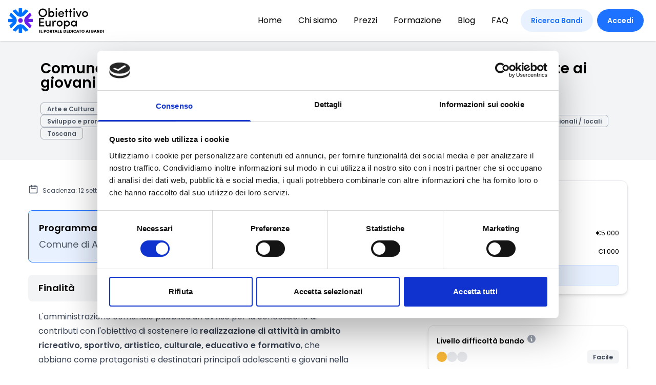

--- FILE ---
content_type: text/html; charset=utf-8
request_url: https://www.obiettivoeuropa.com/bandi/comune-di-arezzo-contributi-per-attivita-ricreative-e-sportive-destinate-ai-giovani
body_size: 22589
content:
<!doctype html><html lang=it ng-app=app><meta charset=UTF-8><meta content="IE=edge" http-equiv=X-UA-Compatible><meta content="width=device-width,initial-scale=1" name=viewport><meta content=Tj7-q7r8sgJah2wZkQkg0WZFstHDIx4KJAkPCA5Cnlk name=google-site-verification><meta content=wg3qvyy6k5d19c1dzvib1ouw2lovtc name=facebook-domain-verification><title>Comune di Arezzo - Contributi per attività ricreative e sportive destinate ai giovani | Obiettivo Europa</title><link href=https://fonts.googleapis.com rel=preconnect><link crossorigin href=https://fonts.gstatic.com rel=preconnect><link href="https://fonts.googleapis.com/css2?family=Poppins:ital,wght@0,400;0,500;0,600;1,400;1,500;1,600&display=swap" rel=stylesheet><link href=https://cdn.obiettivoeuropa.com/prod-it/CACHE/css/output.d8a136fd13cf.css rel=stylesheet><link href=https://cdn.obiettivoeuropa.com/prod-it/static/images/base/favicon/apple-icon-57x57.png rel=apple-touch-icon sizes=57x57><link href=https://cdn.obiettivoeuropa.com/prod-it/static/images/base/favicon/apple-icon-60x60.png rel=apple-touch-icon sizes=60x60><link href=https://cdn.obiettivoeuropa.com/prod-it/static/images/base/favicon/apple-icon-72x72.png rel=apple-touch-icon sizes=72x72><link href=https://cdn.obiettivoeuropa.com/prod-it/static/images/base/favicon/apple-icon-76x76.png rel=apple-touch-icon sizes=76x76><link href=https://cdn.obiettivoeuropa.com/prod-it/static/images/base/favicon/apple-icon-114x114.png rel=apple-touch-icon sizes=114x114><link href=https://cdn.obiettivoeuropa.com/prod-it/static/images/base/favicon/apple-icon-120x120.png rel=apple-touch-icon sizes=120x120><link href=https://cdn.obiettivoeuropa.com/prod-it/static/images/base/favicon/apple-icon-144x144.png rel=apple-touch-icon sizes=144x144><link href=https://cdn.obiettivoeuropa.com/prod-it/static/images/base/favicon/apple-icon-152x152.png rel=apple-touch-icon sizes=152x152><link href=https://cdn.obiettivoeuropa.com/prod-it/static/images/base/favicon/apple-icon-180x180.png rel=apple-touch-icon sizes=180x180><link href=https://cdn.obiettivoeuropa.com/prod-it/static/images/base/favicon/android-icon-192x192.png rel=icon sizes=192x192 type=image/png><link href=https://cdn.obiettivoeuropa.com/prod-it/static/images/base/favicon/favicon-32x32.png rel=icon sizes=32x32 type=image/png><link href=https://cdn.obiettivoeuropa.com/prod-it/static/images/base/favicon/favicon-96x96.png rel=icon sizes=96x96 type=image/png><link href=https://cdn.obiettivoeuropa.com/prod-it/static/images/base/favicon/favicon-16x16.png rel=icon sizes=16x16 type=image/png><link href=https://cdn.obiettivoeuropa.com/prod-it/static/images/base/favicon/manifest.json rel=manifest><meta content=#ffffff name=msapplication-TileColor><meta content=https://cdn.obiettivoeuropa.com/prod-it/static/images/base/favicon/ms-icon-144x144.png name=msapplication-TileImage><meta content=#ffffff name=theme-color><meta content="Ente promotore: Comune di Arezzo – Regione Toscana | Scadenza: 12 settembre 2024" name=description><meta content="Obiettivo Europa" property=og:site_name><meta content=article property=og:type><meta content="Comune di Arezzo - Contributi per attività ricreative e sportive destinate ai giovani" property=og:title><meta content="Ente promotore: Comune di Arezzo – Regione Toscana | Scadenza: 12 settembre 2024" property=og:description><meta content=https://cdn.obiettivoeuropa.com/prod-it/static/images/social/og/call-og.png property=og:image><meta content=https://www.obiettivoeuropa.com/bandi/comune-di-arezzo-contributi-per-attivita-ricreative-e-sportive-destinate-ai-giovani property=og:url><script data-blockingmode=auto data-cbid=bb908f57-463c-44db-b2b7-8cbe99aec7a9 id=Cookiebot src=https://consent.cookiebot.com/uc.js></script><script>(function (w, d, s, l, i) {
            w[l] = w[l] || [];
            w[l].push({
                'gtm.start':
                    new Date().getTime(), event: 'gtm.js'
            });
            var f = d.getElementsByTagName(s)[0],
                j = d.createElement(s), dl = l != 'dataLayer' ? '&l=' + l : '';
            j.async = true;
            j.src =
                'https://www.googletagmanager.com/gtm.js?id=' + i + dl;
            f.parentNode.insertBefore(j, f);
        })(window, document, 'script', 'dataLayer', 'GTM-PRBFNT7');</script><script>_linkedin_partner_id = "3764906";
        window._linkedin_data_partner_ids = window._linkedin_data_partner_ids || [];
        window._linkedin_data_partner_ids.push(_linkedin_partner_id);</script><script>(function (l) {
            if (!l) {
                window.lintrk = function (a, b) {
                    window.lintrk.q.push([a, b])
                };
                window.lintrk.q = []
            }
            var s = document.getElementsByTagName("script")[0];
            var b = document.createElement("script");
            b.type = "text/javascript";
            b.async = true;
            b.src = "https://snap.licdn.com/li.lms-analytics/insight.min.js";
            s.parentNode.insertBefore(b, s);
        })(window.lintrk);</script><noscript><img src="https://px.ads.linkedin.com/collect/?pid=3764906&fmt=gif" alt height=1 style=display:none; width=1></noscript><body ng-controller="CommonController as common"><header><div class="w-full pl-4 pr-6 fixed bg-white z-40 shadow"><div class="lg:flex lg:justify-between lg:items-center"><div class="flex justify-between items-center h-20"><a title="Home Page" href=/> <svg class="block h-10 xl:h-12 w-auto" viewbox="0 0 156 40" fill=none xmlns=http://www.w3.org/2000/svg><path d="M56.3277 0.468262C60.1902 0.468262 63.2041 3.59921 63.2041 7.43242C63.2041 11.2949 60.1902 14.3673 56.3277 14.3673C52.4652 14.3673 49.4806 11.2949 49.4806 7.43242C49.4806 3.59921 52.4652 0.468262 56.3277 0.468262ZM56.3277 12.319C59.0197 12.319 61.0973 10.1537 61.0973 7.43242C61.0973 4.71113 59.0197 2.51654 56.3277 2.51654C53.6649 2.51654 51.5874 4.71113 51.5874 7.43242C51.5874 10.1537 53.6357 12.319 56.3277 12.319Z" fill=black /><path d="M65.428 14.1624V0H67.447V6.29115C68.003 5.29627 69.2027 4.76957 70.5194 4.76957C73.0066 4.76957 75.0842 6.61302 75.0842 9.5684C75.0842 12.4653 72.9481 14.338 70.4902 14.338C69.2319 14.338 68.003 13.8113 67.4177 12.8164V14.1624H65.428ZM70.2853 12.4067C71.8069 12.4067 73.0651 11.2363 73.0651 9.5684C73.0651 7.87125 71.8362 6.78859 70.2853 6.78859C68.9101 6.78859 67.4763 7.78347 67.4763 9.5684C67.4763 11.3241 68.793 12.4067 70.2853 12.4067Z" fill=black /><path d="M78.3614 0C79.1222 0 79.7074 0.555962 79.7074 1.28749C79.7074 2.01902 79.1514 2.57498 78.3614 2.57498C77.6299 2.57498 77.0154 2.01902 77.0154 1.28749C77.0154 0.555962 77.6591 0 78.3614 0ZM79.3855 14.1624H77.3958V4.9744H79.3855V14.1624Z" fill=black /><path d="M90.9144 10.3H83.6284C83.8332 11.7045 84.9451 12.6116 86.4375 12.6116C87.4616 12.6116 88.4565 12.1434 88.9247 11.2949L90.5633 12.0264C89.7732 13.665 88.0176 14.3966 86.3204 14.3966C83.7162 14.3966 81.6094 12.4946 81.6094 9.59773C81.6094 6.70087 83.7162 4.85742 86.3204 4.85742C88.9247 4.85742 90.9144 6.70087 90.9144 9.59773C90.9144 9.77329 90.9144 10.0659 90.9144 10.3ZM88.9247 8.80768C88.7198 7.37388 87.6957 6.55457 86.3204 6.55457C84.9159 6.55457 83.8332 7.40314 83.5991 8.80768H88.9247Z" fill=black /><path d="M95.801 4.9743H97.7322V6.64219H95.801V14.133H93.7819V6.67145H92.1433V4.9743H93.7819V1.52148H95.801V4.9743Z" fill=black /><path d="M102.414 4.9743H104.345V6.64219H102.414V14.133H100.395V6.67145H98.7563V4.9743H100.395V1.52148H102.414V4.9743Z" fill=black /><path d="M107.271 0C108.032 0 108.617 0.555962 108.617 1.28749C108.617 2.01902 108.061 2.57498 107.271 2.57498C106.54 2.57498 105.925 2.01902 105.925 1.28749C105.896 0.555962 106.54 0 107.271 0ZM108.266 14.1624H106.277V4.9744H108.266V14.1624Z" fill=black /><path d="M109.934 4.97437H112.07L114.704 11.5874L117.308 4.97437H119.473L115.64 14.1331H113.767L109.934 4.97437Z" fill=black /><path d="M120.322 9.53913C120.322 6.64228 122.487 4.79883 125.091 4.79883C127.696 4.79883 129.89 6.64228 129.89 9.53913C129.89 12.436 127.696 14.338 125.091 14.338C122.516 14.3672 120.322 12.4652 120.322 9.53913ZM127.901 9.53913C127.901 7.87125 126.642 6.75933 125.121 6.75933C123.599 6.75933 122.341 7.87125 122.341 9.53913C122.341 11.2655 123.599 12.3775 125.121 12.3775C126.642 12.4067 127.901 11.2655 127.901 9.53913Z" fill=black /><path d="M50.3291 16.0059H58.493V17.9371H52.4359V21.9459H57.7322V23.8478H52.4359V27.6518H58.6978V29.5538H50.3291V16.0059Z" fill=black /><path d="M67.0373 20.3657H69.0563V29.5537H67.0373V28.2077C66.5106 29.2611 65.2816 29.7293 64.316 29.7293C62.0629 29.7293 60.7461 28.3248 60.7754 25.6913V20.3657H62.7944V25.4864C62.7944 27.008 63.6137 27.7981 64.6964 27.7981C65.8668 27.7981 67.0665 27.1543 67.0665 25.3109V20.3657H67.0373Z" fill=black /><path d="M73.9137 29.5537H71.8947V20.3657H73.9137V22.4725C74.3819 20.8339 75.2597 20.1609 76.4301 20.1609C77.0739 20.1609 77.7761 20.3072 78.0687 20.512L77.7469 22.3847C77.2202 22.1214 76.7813 22.0629 76.4009 22.0629C74.6745 22.0629 73.9429 23.7893 73.9429 26.2179V29.5537H73.9137Z" fill=black /><path d="M78.9465 24.9305C78.9465 22.0336 81.1119 20.1902 83.7161 20.1902C86.3203 20.1902 88.5149 22.0336 88.5149 24.9305C88.5149 27.8273 86.3203 29.7293 83.7161 29.7293C81.1119 29.7293 78.9465 27.8273 78.9465 24.9305ZM86.4959 24.9305C86.4959 23.2626 85.2377 22.1507 83.7161 22.1507C82.1945 22.1507 80.9363 23.2626 80.9363 24.9305C80.9363 26.6569 82.1945 27.7688 83.7161 27.7688C85.2377 27.7688 86.4959 26.6569 86.4959 24.9305Z" fill=black /><path d="M92.7871 21.7117C93.343 20.7168 94.6013 20.1609 95.8595 20.1609C98.3467 20.1609 100.424 22.0629 100.424 24.9597C100.424 27.8858 98.3467 29.7293 95.8595 29.7293C94.6013 29.7293 93.3723 29.2318 92.7871 28.2077V33.9722H90.7681V20.3657H92.7871V21.7117ZM95.5962 27.798C97.1177 27.798 98.3467 26.6861 98.3467 25.0182C98.3467 23.3211 97.1177 22.1506 95.5962 22.1506C94.1038 22.1506 92.8163 23.2333 92.8163 25.0182C92.8163 26.8324 94.1916 27.798 95.5962 27.798Z" fill=black /><path d="M109.817 28.237C109.203 29.2319 107.915 29.7586 106.745 29.7586C104.287 29.7586 102.092 27.8859 102.092 24.9598C102.092 22.0336 104.287 20.1902 106.745 20.1902C107.857 20.1902 109.203 20.6291 109.817 21.6825V20.395H111.807V29.5537H109.817V28.237ZM106.95 27.7688C108.442 27.7688 109.788 26.7154 109.788 24.9305C109.788 23.1456 108.325 22.1507 106.95 22.1507C105.428 22.1507 104.14 23.2626 104.14 24.9305C104.14 26.6276 105.457 27.7688 106.95 27.7688Z" fill=black /><path d="M11.2948 13.6358L4.74031 7.0813C3.56986 8.45657 2.60424 9.97815 1.84345 11.646L7.57864 17.3812H0.175567C0.0585223 18.2591 0 19.1369 0 20.0147C0 20.9218 0.0585223 21.7997 0.175567 22.6482H7.54938L1.81419 28.3542C2.57498 29.9928 3.56986 31.5436 4.71105 32.9189L11.2655 26.3644C14.8061 22.8531 14.8061 17.1471 11.2948 13.6358Z" fill=#0070FF /><path d="M20.0146 13.9283C22.3262 13.9283 24.6086 13.0505 26.3643 11.2948L32.9188 4.74031C31.5435 3.56986 30.0219 2.60424 28.354 1.84345L22.6188 7.54938C22.5603 7.6079 22.5018 7.66642 22.4433 7.72494V0.146306C21.6532 0.0585223 20.8339 0 20.0146 0C19.049 0 18.1126 0.0585223 17.1763 0.204828V7.37381L11.6459 1.81419C10.0073 2.57498 8.45645 3.56986 7.08118 4.71105L13.6357 11.2655C15.3913 13.0505 17.703 13.9283 20.0146 13.9283Z" fill=#0070FF /><path d="M20.0146 26.0718C17.6152 26.0718 15.3621 27.0081 13.665 28.7053L7.11047 35.2598C8.48575 36.4302 10.0073 37.3958 11.6752 38.1566L17.2056 32.6263V39.7953C18.1419 39.9123 19.0783 40.0001 20.0439 40.0001C20.8632 40.0001 21.6825 39.9416 22.5018 39.8538V32.2751C22.5604 32.3337 22.6189 32.3922 22.6774 32.4507L28.4126 38.1859C30.0512 37.4251 31.6021 36.4302 32.9773 35.289L26.3643 28.7053C24.6672 27.0081 22.4141 26.0718 20.0146 26.0718Z" fill=#0070FF /><path d="M23.4838 21.4232C24.2816 19.4971 23.367 17.289 21.4409 16.4912C19.5149 15.6934 17.3067 16.608 16.5089 18.534C15.7111 20.4601 16.6257 22.6682 18.5518 23.4661C20.4778 24.2639 22.686 23.3493 23.4838 21.4232Z" fill=#681DEA /><path d="M40 20.0147C40 19.1076 39.9414 18.2298 39.8244 17.3812H32.4506L38.1858 11.646C37.425 10.0074 36.4301 8.45657 35.2889 7.0813L28.7052 13.6358C25.1938 17.1471 25.1938 22.8531 28.7052 26.3351L35.2597 32.8896C36.4301 31.5144 37.3957 29.9928 38.1565 28.3249L32.4213 22.5897H39.7951C39.9414 21.7704 40 20.8926 40 20.0147Z" fill=#681DEA /><path d="M50.6803 34.9963H51.8507V39.8244H50.6803V34.9963Z" fill=black /><path d="M52.9333 39.8244V34.9963H54.1331V38.8003H55.8887V39.8244H52.9333Z" fill=black /><path d="M58.0541 39.8244V34.9963H60.0438C61.185 34.9963 61.7117 35.8157 61.7117 36.6057C61.7117 37.425 61.185 38.2151 60.0438 38.2151H59.2245V39.8244H58.0541ZM59.2245 36.0205V37.2202H59.9853C60.3657 37.2202 60.512 36.8983 60.512 36.635C60.512 36.3424 60.3657 36.0497 59.9853 36.0497H59.2245V36.0205Z" fill=black /><path d="M64.5794 34.9377C65.9547 34.9377 67.0373 36.0497 67.0373 37.4249C67.0373 38.8002 65.9547 39.9121 64.5794 39.9121C63.2041 39.9121 62.1215 38.8002 62.1215 37.4249C62.1215 36.0497 63.2041 34.9377 64.5794 34.9377ZM64.5794 38.7124C65.2817 38.7124 65.8669 38.1272 65.8669 37.4249C65.8669 36.6934 65.2817 36.1082 64.5794 36.1082C63.8771 36.1082 63.2919 36.6934 63.2919 37.4249C63.2919 38.1565 63.8771 38.7124 64.5794 38.7124Z" fill=black /><path d="M67.8566 39.8244V34.9963H69.8463C70.9875 34.9963 71.5142 35.8157 71.5142 36.6057C71.5142 37.2787 71.1338 37.981 70.3438 38.1565L71.5142 39.8244H70.1389L69.0855 38.2151H68.9685V39.8244H67.8566ZM69.027 36.0205V37.2202H69.7878C70.1682 37.2202 70.3145 36.8983 70.3145 36.635C70.3145 36.3424 70.1682 36.0497 69.7878 36.0497H69.027V36.0205Z" fill=black /><path d="M72.0117 36.0205V34.9963H75.6986V36.0205H74.4404V39.8244H73.2699V36.0205H72.0117Z" fill=black /><path d="M78.6247 38.7418H77.1031L76.6934 39.8537H75.4352L77.2201 35.0256H78.5076L80.2925 39.8537H79.0636L78.6247 38.7418ZM77.4249 37.7177H78.332L77.8639 36.1376L77.4249 37.7177Z" fill=black /><path d="M80.7316 39.8244V34.9963H81.9313V38.8003H83.6869V39.8244H80.7316Z" fill=black /><path d="M84.3599 39.8244V34.9963H87.4908V36.0205H85.5303V36.9568H87.2567V37.9517H85.5303V38.8003H87.5493V39.8244H84.3599Z" fill=black /><path d="M90.1244 34.9963H92.0556C93.4602 34.9963 94.2502 36.0497 94.2502 37.425C94.2502 38.8003 93.4602 39.8244 92.0556 39.8244H90.1244V34.9963ZM91.2948 38.8003H92.0264C92.6994 38.8003 93.0505 38.1565 93.0505 37.425C93.0505 36.7227 92.6994 36.0497 92.0264 36.0497H91.2948V38.8003Z" fill=black /><path d="M95.0695 39.8244V34.9963H98.2004V36.0205H96.2399V36.9568H97.9663V37.9517H96.2399V38.8003H98.2589V39.8244H95.0695Z" fill=black /><path d="M99.166 34.9963H101.097C102.502 34.9963 103.292 36.0497 103.292 37.425C103.292 38.8003 102.502 39.8244 101.097 39.8244H99.166V34.9963ZM100.336 38.8003H101.068C101.741 38.8003 102.092 38.1565 102.092 37.425C102.092 36.7227 101.741 36.0497 101.068 36.0497H100.336V38.8003Z" fill=black /><path d="M104.111 34.9963H105.282V39.8244H104.111V34.9963Z" fill=black /><path d="M110.607 38.8002C110.168 39.4732 109.407 39.9121 108.559 39.9121C107.184 39.9121 106.101 38.8002 106.101 37.4249C106.101 36.0497 107.184 34.9377 108.559 34.9377C109.437 34.9377 110.168 35.3767 110.636 36.0497C110.695 36.0204 110.432 36.196 110.168 36.3715L109.642 36.7227C109.407 36.3715 108.998 36.1082 108.559 36.1082C107.857 36.1082 107.271 36.6934 107.271 37.4249C107.271 38.1565 107.827 38.7124 108.559 38.7124C109.027 38.7124 109.437 38.4783 109.642 38.0979L110.607 38.8002Z" fill=black /><path d="M113.884 38.7418H112.363L111.953 39.8537H110.695L112.48 35.0256H113.767L115.552 39.8537H114.323L113.884 38.7418ZM112.685 37.7177H113.592L113.124 36.1376L112.685 37.7177Z" fill=black /><path d="M115.289 36.0205V34.9963H118.976V36.0205H117.718V39.8244H116.547V36.0205H115.289Z" fill=black /><path d="M121.785 34.9377C123.16 34.9377 124.243 36.0497 124.243 37.4249C124.243 38.8002 123.16 39.9121 121.785 39.9121C120.41 39.9121 119.327 38.8002 119.327 37.4249C119.298 36.0497 120.41 34.9377 121.785 34.9377ZM121.785 38.7124C122.487 38.7124 123.072 38.1272 123.072 37.4249C123.072 36.6934 122.487 36.1082 121.785 36.1082C121.083 36.1082 120.497 36.6934 120.497 37.4249C120.497 38.1565 121.053 38.7124 121.785 38.7124Z" fill=black /><path d="M129.305 38.7418H127.783L127.374 39.8537H126.116L127.901 35.0256H129.188L130.973 39.8537H129.744L129.305 38.7418ZM128.076 37.7177H128.983L128.515 36.1376L128.076 37.7177Z" fill=black /><path d="M131.412 34.9963H132.582V39.8244H131.412V34.9963Z" fill=black /><path d="M138.113 37.2494C138.786 37.3372 139.049 37.9517 139.049 38.3906C139.049 39.0929 138.639 39.8244 137.469 39.8244H135.362V34.9963H137.352C138.259 34.9963 138.844 35.523 138.844 36.2838C138.786 36.5764 138.639 37.1031 138.113 37.2494ZM137.147 36.8691C137.381 36.8691 137.557 36.7227 137.557 36.4594C137.557 36.196 137.44 36.0205 137.176 36.0205H136.533V36.8691H137.147ZM136.503 37.8347V38.8296H137.264C137.615 38.8296 137.791 38.5662 137.791 38.3321C137.791 38.098 137.644 37.8347 137.235 37.8347H136.503Z" fill=black /><path d="M142.443 38.7418H140.922L140.512 39.8537H139.254L141.039 35.0256H142.326L144.111 39.8537H142.882L142.443 38.7418ZM141.214 37.7177H142.121L141.653 36.1376L141.214 37.7177Z" fill=black /><path d="M148.237 34.9963V39.8244H147.184L145.691 37.1909V39.8244H144.521V34.9963H145.574L147.008 37.6006V34.9963H148.237Z" fill=black /><path d="M149.29 34.9963H151.222C152.626 34.9963 153.416 36.0497 153.416 37.425C153.416 38.8003 152.626 39.8244 151.222 39.8244H149.29V34.9963ZM150.49 38.8003H151.222C151.895 38.8003 152.246 38.1565 152.246 37.425C152.246 36.7227 151.895 36.0497 151.222 36.0497H150.49V38.8003Z" fill=black /><path d="M154.265 34.9963H155.435V39.8244H154.265V34.9963Z" fill=black /></svg> </a><div class="lg:hidden flex items-center space-x-4"><a class="flex items-center justify-center h-8 w-8 rounded-full bg-primary/10 text-primary hover:bg-primary/20" href=/bandi/> <svg class="h-4 w-4" viewbox="0 0 20 20" fill=currentColor height=20 width=20><path d="M8 4a4 4 0 100 8 4 4 0 000-8zM2 8a6 6 0 1110.89 3.476l4.817 4.817a1 1 0 01-1.414 1.414l-4.816-4.816A6 6 0 012 8z" clip-rule=evenodd fill-rule=evenodd></path></svg> </a><a class="flex items-center justify-center h-8 w-8 rounded-full bg-primary/10 text-primary hover:bg-primary/20" href=/area-personale/> <svg class="h-4 w-4" viewbox="0 0 20 20" fill=currentColor height=20 width=20><path d="M10 9a3 3 0 100-6 3 3 0 000 6zm-7 9a7 7 0 1114 0H3z" clip-rule=evenodd fill-rule=evenodd></path></svg> </a><a aria-label="Toggle navigation" href=# id=primary-menu-toggle> <svg class="inline-block w-6 h-6" viewbox="0 0 20 20" version=1.1 xmlns=http://www.w3.org/2000/svg xmlns:xlink=http://www.w3.org/1999/xlink><g fill=currentColor fill-rule=evenodd stroke=none stroke-width=1><g id=icon-shape><path d="M0,3 L20,3 L20,5 L0,5 L0,3 Z M0,9 L20,9 L20,11 L0,11 L0,9 Z M0,15 L20,15 L20,17 L0,17 L0,15 Z" id=Combined-Shape></path></g></g></svg> </a></div></div><div class="ml-auto hidden mt-4 p-4 lg:mt-0 lg:p-0 lg:bg-transparent lg:block" id=primary-menu><ul class="lg:flex lg:-mx-4 text-center lg:text-left text-xl lg:text-base xl:text-lg leading-none space-y-6 lg:space-y-0"><li class="mx-3 xl:mx-4 transition"><a class="text-black hover:text-primary" href=/> Home </a><li class="mx-3 xl:mx-4 transition"><a class="text-black hover:text-primary" href=/chi-siamo/> Chi siamo </a><li class="mx-3 xl:mx-4 transition"><a class="text-black hover:text-primary" href=/piani-abbonamento/> Prezzi </a><li class="mx-3 xl:mx-4 transition"><a class="text-black hover:text-primary" href=/webinar/> Formazione </a><li class="mx-3 xl:mx-4 transition"><a class="text-black hover:text-primary" href=/news/> Blog </a><li class="mx-3 xl:mx-4 transition"><a class="text-black hover:text-primary" href=/faq/> FAQ </a><li class="lg:hidden mx-3 xl:mx-4 transition"><a class="text-primary hover:text-primary" href=/bandi/> Ricerca Bandi </a><li class="lg:hidden mx-3 xl:mx-4 hover:text-primary transition"><a class="text-primary hover:text-primary" href=/account/login/> Accedi </a></ul></div><a class="hidden lg:inline-flex bg-primary/10 text-base leading-5 hover:bg-primary/20 text-primary font-semibold ml-6 py-2 px-4 xl:py-3 xl:px-5 rounded-full transition" href=/bandi/> Ricerca Bandi </a><div class="group relative hidden lg:inline-flex"><a class="bg-primary text-base leading-5 inline-flex ml-2 hover:bg-primary/60 text-white font-semibold py-2 px-4 xl:py-3 xl:px-5 rounded-full transition" href=/account/login/> Accedi </a></div></div></div></header><div class="relative pt-20 min-h-screen" id=app><div class=bg-gray-100><div class="container mx-auto px-6 py-10"><h1 class="text-2xl xl:text-3xl font-semibold">Comune di Arezzo - Contributi per attività ricreative e sportive destinate ai giovani</h1><div class="pt-6 flex flex-wrap gap-1"><a class="border border-gray-400 px-3 pt-1.5 pb-1 text-gray-600 leading-none text-xs xl:text-sm font-semibold rounded-md" href="/bandi/?sectors=26"> Arte e Cultura </a><a class="border border-gray-400 px-3 pt-1.5 pb-1 text-gray-600 leading-none text-xs xl:text-sm font-semibold rounded-md" href="/bandi/?sectors=27"> Diritti e Cittadinanza </a><a class="border border-gray-400 px-3 pt-1.5 pb-1 text-gray-600 leading-none text-xs xl:text-sm font-semibold rounded-md" href="/bandi/?sectors=40"> Educazione e istruzione </a><a class="border border-gray-400 px-3 pt-1.5 pb-1 text-gray-600 leading-none text-xs xl:text-sm font-semibold rounded-md" href="/bandi/?sectors=30"> Formazione e lavoro </a><a class="border border-gray-400 px-3 pt-1.5 pb-1 text-gray-600 leading-none text-xs xl:text-sm font-semibold rounded-md" href="/bandi/?sectors=31"> Inclusione Sociale e Solidarietà </a><a class="border border-gray-400 px-3 pt-1.5 pb-1 text-gray-600 leading-none text-xs xl:text-sm font-semibold rounded-md" href="/bandi/?sectors=38"> Sport </a><a class="border border-gray-400 px-3 pt-1.5 pb-1 text-gray-600 leading-none text-xs xl:text-sm font-semibold rounded-md" href="/bandi/?sectors=28"> Sviluppo e promozione territoriale </a><a class="border border-gray-400 px-3 pt-1.5 pb-1 text-gray-600 leading-none text-xs xl:text-sm font-semibold rounded-md" href="/bandi/?beneficiaries=79"> Enti di promozione sportiva </a><a class="border border-gray-400 px-3 pt-1.5 pb-1 text-gray-600 leading-none text-xs xl:text-sm font-semibold rounded-md" href="/bandi/?beneficiaries=61"> Enti no profit / Enti del Terzo Settore </a><a class="border border-gray-400 px-3 pt-1.5 pb-1 text-gray-600 leading-none text-xs xl:text-sm font-semibold rounded-md" href="/bandi/?beneficiaries=67"> Imprese sociali/Società benefit </a><a class="border border-gray-400 px-3 pt-1.5 pb-1 text-gray-600 leading-none text-xs xl:text-sm font-semibold rounded-md" href="/bandi/?types=3"> Bandi regionali / locali </a><a class="border border-gray-400 px-3 pt-1.5 pb-1 text-gray-600 leading-none text-xs xl:text-sm font-semibold rounded-md" href="/bandi/?regions=9"> Toscana </a></div></div></div><div class="container mx-auto px-4 md:px-0 py-6 md:py-10 sm:flex gap-4 lg:gap-6"><div class="w-full sm:w-2/3 space-y-6"><div class="flex justify-between"><div class="flex items-center text-sm text-gray-600"><svg class="h-5 w-5" viewbox="0 0 24 24" fill=none height=24 stroke=currentColor stroke-width=2 width=24><path d="M8 7V3m8 4V3m-9 8h10M5 21h14a2 2 0 002-2V7a2 2 0 00-2-2H5a2 2 0 00-2 2v12a2 2 0 002 2z" stroke-linecap=round stroke-linejoin=round></path></svg><div class="mt-1.5 ml-2">Scadenza: 12 settembre 2024</div></div><div class="flex shrink-0 gap-3 items-center"><div class="mk-badge mk-badge-sm mk-badge-red-light">Archiviato</div><like :value=call.like @disliked=onDislike @liked=onLike v-if=isAuthenticated></like><updates-button :enabled=call.updates_active @updates-off=onUpdatesDeactivate @updates-on=onUpdatesActivate v-if=isAuthenticated> </updates-button></div></div><div class="border border-primary rounded-lg p-4 xl:p-5 bg-primary/10 space-y-1"><h2 class="text-lg xl:text-xl font-semibold">Programma/Ente di finanziamento</h2><div class="text-lg xl:text-xl text-gray-600"><p>Comune di Arezzo – Regione Toscana</div></div><div class="md:hidden bg-white p-4 rounded-xl border border-gray-200 space-y-3"><div><div class="text-sm xl:text-base">Dotazione Complessiva</div><div class="text-2xl xl:text-3xl 2xl:text-4xl font-semibold pt-1">€ 45.000</div></div><div class="grid grid-cols-3 xl:grid-cols-4 gap-2 text-xs xl:text-sm"><div class="col-span-2 xl:col-span-3 font-semibold uppercase">Finanziamento Massimo</div><div class=text-right>€5.000</div><div class="col-span-2 xl:col-span-3 font-semibold uppercase">Finanziamento Minimo</div><div class=text-right>€1.000</div></div><a class="button button-md xl:button-lg button-primary-light w-full" href=https://www.comune.arezzo.it/sites/default/files/allegato_a_-_avviso_2024_sito.pdf target=_blank> Vai al bando </a></div><div class=md:hidden><div class="text-xs text-status-red">Bando scaduto</div></div><div class=md:hidden><div class="bg-white p-4 rounded-xl shadow-md border border-gray-200"><div class="text-sm xl:text-base font-semibold pb-1 flex items-start">Livello difficoltà bando <div class=ml-1><div class="relative group"><svg class="h-4 w-4 xl:h-5 xl:w-5 text-gray-400 hover:text-gray-600" viewbox="0 0 20 20" fill=currentColor height=20 width=20><path d="M18 10a8 8 0 11-16 0 8 8 0 0116 0zm-7-4a1 1 0 11-2 0 1 1 0 012 0zM9 9a1 1 0 000 2v3a1 1 0 001 1h1a1 1 0 100-2v-3a1 1 0 00-1-1H9z" clip-rule=evenodd fill-rule=evenodd></path></svg><div class="absolute rounded-md bg-black/90 text-white p-4 w-[250px] z-20 shadow-2xl hidden group-hover:block right-0 xl:right-auto xl:left-0"><div class="text-white text-sm leading-normal">Richiesta esperienza minima nella progettazione.</div></div></div></div></div><div class="flex justify-between items-center"><div><div class="flex gap-2"><div class="h-4 w-4 xl:h-5 xl:w-5 rounded-full bg-status-yellow"></div><div class="h-4 w-4 xl:h-5 xl:w-5 rounded-full bg-gray-200"></div><div class="h-4 w-4 xl:h-5 xl:w-5 rounded-full bg-gray-200"></div></div></div><div class="mk-badge mk-badge-sm bg-gray-100 text-gray-700">Facile</div></div></div></div><div><h2 class="bg-gray-100 py-2 px-4 xl:py-3 xl:px-5 rounded-lg text-lg xl:text-xl font-semibold">Finalità</h2><div class="py-3 px-4 xl:py-4 xl:px-5 prose prose-sm xl:prose-base"><p>L'amministrazione comunale pubblica un avviso per la concessione di contributi con l'obiettivo di sostenere la <strong>realizzazione di attività in ambito ricreativo, sportivo, artistico, culturale, educativo e formativo</strong>, che abbiano come protagonisti e destinatari principali adolescenti e giovani nella fascia di età da 14 a 35 anni.</div></div><div><h2 class="bg-gray-100 py-2 px-4 xl:py-3 xl:px-5 rounded-lg text-lg xl:text-xl font-semibold">Chi può partecipare</h2><div class="py-3 px-4 xl:py-4 xl:px-5 prose prose-sm xl:prose-base"><p>Le proposte possono essere presentate dai seguenti <strong>soggetti senza scopo di lucro</strong>, aventi sede nel Comune di Arezzo:<ul><li>organizzazioni di volontariato, associazioni di promozione sociale, enti filantropici, imprese sociali, incluse le cooperative sociali, le reti associative, le società di mutuo soccorso, le associazioni, riconosciute e non riconosciute, le fondazioni e gli altri enti di carattere privato, diversi dalle società, costituiti per il perseguimento, senza scopo di lucro, di finalità civiche, solidaristiche e di utilità sociale iscritti nei registri istituiti da norma di legge o nell'elenco comunale delle libere forme associative;<li>soggetti sportivi senza scopo di lucro, quali Federazioni Sportive, Enti di Promozione Sportiva, Discipline Sportive Associate, Associazioni Benemerite, Corpi militari e civili dello Stato, Associazioni Sportive Dilettantistiche e Società Sportive riconosciute dal CONI e dal CIP o affiliate a Federazioni, Enti di Promozione Sportiva e Discipline sportive associate.</ul><p>Ogni soggetto può partecipare alla procedura presentando <strong>una sola proposta per scadenza</strong>.</div></div><div><h2 class="bg-gray-100 py-2 px-4 xl:py-3 xl:px-5 rounded-lg text-lg xl:text-xl font-semibold">Entità del contributo</h2><div class="py-3 px-4 xl:py-4 xl:px-5 prose prose-sm xl:prose-base"><p>La dotazione finanziaria complessiva del bando è pari a <strong>45.000 Euro</strong>, di cui:<ul><li><strong>30.000 Euro </strong>per i progetti da realizzarsi nel periodo 1 (dal 24/05/2024 al 30/9/2024);<li><strong>15.000 Euro</strong> per i progetti da realizzarsi nel periodo 2 (dal 1/10/2024 al 24/12/2024).</ul><p><strong>Attenzione!</strong> L’importo dei contributi è determinato dal posizionamento nella classifica di valutazione così come indicato nella tabella a pag. 1 del bando. In generale i contributi vanno <strong>dai 5.000 Euro ai 1.000 Euro</strong> a progetto per il primo periodo e <strong>dai 4.000 Euro ai 1.000 Euro</strong> per il secondo periodo.</div></div><div><h2 class="bg-gray-100 py-2 px-4 xl:py-3 xl:px-5 rounded-lg text-lg xl:text-xl font-semibold">Link e Documenti</h2><div class="py-3 px-4 xl:py-4 xl:px-5 prose prose-sm xl:prose-base"><p><a style="color:#0563c1; text-decoration:underline" href=https://www.comune.arezzo.it/bandoastaconcorso/concessione-contributi-attivita-ricreative-sportive-destinate-ai-giovani-anno-2024>Pagina web per formulari e documenti</a><p><a style="color:#0563c1; text-decoration:underline" href=https://www.comune.arezzo.it/sites/default/files/allegato_a_-_avviso_2024_sito.pdf>Bando</a><p>Si consiglia di consultare regolarmente il sito web ufficiale del bando per gli aggiornamenti e le informazioni addizionali.</div></div><div class="border border-status-yellow rounded-lg p-6 bg-status-yellow/10"><h2 class="text-lg xl:text-xl font-semibold">Consigli degli esperti</h2><div class="prose prose-sm xl:prose-base pt-4"><p>Il bando prevede due scadenze per la presentazione delle proposte:<ul><li><strong>Prima scadenza:</strong> ore 13.00 del 2 maggio 2024, per progetti/iniziative da realizzare nel periodo 04/05/2024 – 30/09/2024;<li><strong>Seconda scadenza:</strong> ore 13.00 del 12 settembre 2024, per progetti/iniziative da realizzare nel periodo 01/10/2024 – 24/12/2024.</ul><p>Presta attenzione ai <strong>criteri di valutazione</strong> adottati dall’Ente per valutare le proposte progettuali. La lettura preliminare dei criteri ti aiuterà a capire se il tuo progetto possiede le caratteristiche per aggiudicarsi il contributo e quali aspetti tenere maggiormente in considerazione ai fini dell'attribuzione del punteggio (Cfr. par. 4 del bando).<p><strong>Hai bisogno di ulteriori informazioni?</strong> Contatta il seguente indirizzo e-mail: <a style="color:#0563c1; text-decoration:underline" href=mailto:sportgiovani@comune.arezzo.it>sportgiovani@comune.arezzo.it</a>. Le risposte alle richieste verranno pubblicate nella pagina del sito dedicata alla procedura, sotto forma di FAQ.</div></div><div class=md:hidden><div class="bg-gray-100 py-4 px-5 rounded-lg font-semibold flex gap-4 xl:gap-5"><div class="text-xs xl:text-sm uppercase">Condividi</div><a onclick="share_fb('www.obiettivoeuropa.com/bandi/comune-di-arezzo-contributi-per-attivita-ricreative-e-sportive-destinate-ai-giovani');return false;" rel=nofollow share_url=www.obiettivoeuropa.com/bandi/comune-di-arezzo-contributi-per-attivita-ricreative-e-sportive-destinate-ai-giovani target=_blank> <svg class="w-3 h-3 xl:w-4 xl:h-4 text-primary hover:text-secondary" viewbox="0 0 24 24" fill=currentColor height=24 width=24 xmlns=http://www.w3.org/2000/svg><path d="M9 8h-3v4h3v12h5v-12h3.642l.358-4h-4v-1.667c0-.955.192-1.333 1.115-1.333h2.885v-5h-3.808c-3.596 0-5.192 1.583-5.192 4.615v3.385z"/></svg> </a><a onclick="share_tw('www.obiettivoeuropa.com/bandi/comune-di-arezzo-contributi-per-attivita-ricreative-e-sportive-destinate-ai-giovani');return false;" rel=nofollow share_url=www.obiettivoeuropa.com/bandi/comune-di-arezzo-contributi-per-attivita-ricreative-e-sportive-destinate-ai-giovani target=_blank> <svg class="w-3 h-3 xl:w-4 xl:h-4 text-primary hover:text-secondary" viewbox="0 0 24 24" fill=currentColor height=24 width=24 xmlns=http://www.w3.org/2000/svg><path d="M24 4.557c-.883.392-1.832.656-2.828.775 1.017-.609 1.798-1.574 2.165-2.724-.951.564-2.005.974-3.127 1.195-.897-.957-2.178-1.555-3.594-1.555-3.179 0-5.515 2.966-4.797 6.045-4.091-.205-7.719-2.165-10.148-5.144-1.29 2.213-.669 5.108 1.523 6.574-.806-.026-1.566-.247-2.229-.616-.054 2.281 1.581 4.415 3.949 4.89-.693.188-1.452.232-2.224.084.626 1.956 2.444 3.379 4.6 3.419-2.07 1.623-4.678 2.348-7.29 2.04 2.179 1.397 4.768 2.212 7.548 2.212 9.142 0 14.307-7.721 13.995-14.646.962-.695 1.797-1.562 2.457-2.549z"/></svg> </a><a onclick="share_in('www.obiettivoeuropa.com/bandi/comune-di-arezzo-contributi-per-attivita-ricreative-e-sportive-destinate-ai-giovani');return false;" rel=nofollow share_url=www.obiettivoeuropa.com/bandi/comune-di-arezzo-contributi-per-attivita-ricreative-e-sportive-destinate-ai-giovani target=_blank> <svg class="w-3 h-3 xl:w-4 xl:h-4 -mt-0.5 text-primary hover:text-secondary" viewbox="0 0 24 24" fill=currentColor height=24 width=24 xmlns=http://www.w3.org/2000/svg><path d="M4.98 3.5c0 1.381-1.11 2.5-2.48 2.5s-2.48-1.119-2.48-2.5c0-1.38 1.11-2.5 2.48-2.5s2.48 1.12 2.48 2.5zm.02 4.5h-5v16h5v-16zm7.982 0h-4.968v16h4.969v-8.399c0-4.67 6.029-5.052 6.029 0v8.399h4.988v-10.131c0-7.88-8.922-7.593-11.018-3.714v-2.155z"/></svg> </a></div></div><div class="md:hidden space-y-6"><a class=block href=/prova-gratuita/> <div class="rounded-lg border border-primary p-6 bg-primary/10 hover:bg-primary/20 flex items-start gap-4 transition text-black"><div class=mt-0.5><svg class="text-primary w-6 h-6" viewbox="0 0 20 20" fill=currentColor height=20 width=20><path d="M18 10a8 8 0 11-16 0 8 8 0 0116 0zm-7-4a1 1 0 11-2 0 1 1 0 012 0zM9 9a1 1 0 000 2v3a1 1 0 001 1h1a1 1 0 100-2v-3a1 1 0 00-1-1H9z" clip-rule=evenodd fill-rule=evenodd></path></svg></div><div class=space-y-2><div class="text-lg font-semibold">Conosci Obiettivo Europa?</div><div class="group text-sm font-semibold text-primary flex items-center gap-2"><span>Prova gratis</span><svg class="-mt-0.5 text-primary w-4 h-4" viewbox="0 0 20 20" fill=currentColor height=20 width=20><path d="M12.293 5.293a1 1 0 011.414 0l4 4a1 1 0 010 1.414l-4 4a1 1 0 01-1.414-1.414L14.586 11H3a1 1 0 110-2h11.586l-2.293-2.293a1 1 0 010-1.414z" clip-rule=evenodd fill-rule=evenodd></path></svg></div></div></div> </a></div><div class="text-sm space-y-4 text-gray-700"><p>Tutti i contenuti riportati su questo sito web sono di proprietà esclusiva della società TradeLab S.p.A. e sono protetti dal diritto d'autore e dal diritto di proprietà intellettuale.<p>È <strong>assolutamente vietato</strong> copiare, pubblicare o ridistribuire in qualsiasi forma e con qualsiasi strumento i contenuti delle schede bandi o qualsiasi altro testo presente su questo sito, se non previa espressa autorizzazione dalla Società titolare dei diritti d'autore e di proprietà intellettuale.</div></div><div class="w-full sm:w-1/3"><div class="hidden md:block sticky top-28 space-y-4"><div class="bg-white p-4 rounded-xl shadow-md border border-gray-200 space-y-3"><div><div class="text-sm xl:text-base">Dotazione Complessiva</div><div class="text-2xl xl:text-3xl 2xl:text-4xl font-semibold pt-1">€ 45.000</div></div><div class="grid grid-cols-3 xl:grid-cols-4 gap-2 text-xs xl:text-sm"><div class="col-span-2 xl:col-span-3 font-semibold uppercase">Finanziamento Massimo</div><div class=text-right>€5.000</div><div class="col-span-2 xl:col-span-3 font-semibold uppercase">Finanziamento Minimo</div><div class=text-right>€1.000</div></div><a class="button button-md xl:button-lg button-primary-light w-full" href=https://www.comune.arezzo.it/sites/default/files/allegato_a_-_avviso_2024_sito.pdf target=_blank> Vai al bando </a></div><div class="text-xs text-status-red">Bando scaduto</div><div class="bg-white p-4 rounded-xl shadow-md border border-gray-200"><div class="text-sm xl:text-base font-semibold pb-1 flex items-start">Livello difficoltà bando <div class=ml-1><div class="relative group"><svg class="h-4 w-4 xl:h-5 xl:w-5 text-gray-400 hover:text-gray-600" viewbox="0 0 20 20" fill=currentColor height=20 width=20><path d="M18 10a8 8 0 11-16 0 8 8 0 0116 0zm-7-4a1 1 0 11-2 0 1 1 0 012 0zM9 9a1 1 0 000 2v3a1 1 0 001 1h1a1 1 0 100-2v-3a1 1 0 00-1-1H9z" clip-rule=evenodd fill-rule=evenodd></path></svg><div class="absolute rounded-md bg-black/90 text-white p-4 w-[250px] z-20 shadow-2xl hidden group-hover:block right-0 xl:right-auto xl:left-0"><div class="text-white text-sm leading-normal">Richiesta esperienza minima nella progettazione.</div></div></div></div></div><div class="flex justify-between items-center"><div><div class="flex gap-2"><div class="h-4 w-4 xl:h-5 xl:w-5 rounded-full bg-status-yellow"></div><div class="h-4 w-4 xl:h-5 xl:w-5 rounded-full bg-gray-200"></div><div class="h-4 w-4 xl:h-5 xl:w-5 rounded-full bg-gray-200"></div></div></div><div class="mk-badge mk-badge-sm bg-gray-100 text-gray-700">Facile</div></div></div><div class="bg-gray-100 py-4 px-5 rounded-lg font-semibold flex gap-4 xl:gap-5"><div class="text-xs xl:text-sm uppercase">Condividi</div><a onclick="share_fb('www.obiettivoeuropa.com/bandi/comune-di-arezzo-contributi-per-attivita-ricreative-e-sportive-destinate-ai-giovani');return false;" rel=nofollow share_url=www.obiettivoeuropa.com/bandi/comune-di-arezzo-contributi-per-attivita-ricreative-e-sportive-destinate-ai-giovani target=_blank> <svg class="w-3 h-3 xl:w-4 xl:h-4 text-primary hover:text-secondary" viewbox="0 0 24 24" fill=currentColor height=24 width=24 xmlns=http://www.w3.org/2000/svg><path d="M9 8h-3v4h3v12h5v-12h3.642l.358-4h-4v-1.667c0-.955.192-1.333 1.115-1.333h2.885v-5h-3.808c-3.596 0-5.192 1.583-5.192 4.615v3.385z"/></svg> </a><a onclick="share_tw('www.obiettivoeuropa.com/bandi/comune-di-arezzo-contributi-per-attivita-ricreative-e-sportive-destinate-ai-giovani');return false;" rel=nofollow share_url=www.obiettivoeuropa.com/bandi/comune-di-arezzo-contributi-per-attivita-ricreative-e-sportive-destinate-ai-giovani target=_blank> <svg class="w-3 h-3 xl:w-4 xl:h-4 text-primary hover:text-secondary" viewbox="0 0 24 24" fill=currentColor height=24 width=24 xmlns=http://www.w3.org/2000/svg><path d="M24 4.557c-.883.392-1.832.656-2.828.775 1.017-.609 1.798-1.574 2.165-2.724-.951.564-2.005.974-3.127 1.195-.897-.957-2.178-1.555-3.594-1.555-3.179 0-5.515 2.966-4.797 6.045-4.091-.205-7.719-2.165-10.148-5.144-1.29 2.213-.669 5.108 1.523 6.574-.806-.026-1.566-.247-2.229-.616-.054 2.281 1.581 4.415 3.949 4.89-.693.188-1.452.232-2.224.084.626 1.956 2.444 3.379 4.6 3.419-2.07 1.623-4.678 2.348-7.29 2.04 2.179 1.397 4.768 2.212 7.548 2.212 9.142 0 14.307-7.721 13.995-14.646.962-.695 1.797-1.562 2.457-2.549z"/></svg> </a><a onclick="share_in('www.obiettivoeuropa.com/bandi/comune-di-arezzo-contributi-per-attivita-ricreative-e-sportive-destinate-ai-giovani');return false;" rel=nofollow share_url=www.obiettivoeuropa.com/bandi/comune-di-arezzo-contributi-per-attivita-ricreative-e-sportive-destinate-ai-giovani target=_blank> <svg class="w-3 h-3 xl:w-4 xl:h-4 -mt-0.5 text-primary hover:text-secondary" viewbox="0 0 24 24" fill=currentColor height=24 width=24 xmlns=http://www.w3.org/2000/svg><path d="M4.98 3.5c0 1.381-1.11 2.5-2.48 2.5s-2.48-1.119-2.48-2.5c0-1.38 1.11-2.5 2.48-2.5s2.48 1.12 2.48 2.5zm.02 4.5h-5v16h5v-16zm7.982 0h-4.968v16h4.969v-8.399c0-4.67 6.029-5.052 6.029 0v8.399h4.988v-10.131c0-7.88-8.922-7.593-11.018-3.714v-2.155z"/></svg> </a></div><a class=block href=/prova-gratuita/> <div class="rounded-lg border border-primary p-6 bg-primary/10 hover:bg-primary/20 flex items-start gap-4 transition text-black"><div class=mt-0.5><svg class="text-primary w-6 h-6" viewbox="0 0 20 20" fill=currentColor height=20 width=20><path d="M18 10a8 8 0 11-16 0 8 8 0 0116 0zm-7-4a1 1 0 11-2 0 1 1 0 012 0zM9 9a1 1 0 000 2v3a1 1 0 001 1h1a1 1 0 100-2v-3a1 1 0 00-1-1H9z" clip-rule=evenodd fill-rule=evenodd></path></svg></div><div class=space-y-2><div class="text-lg font-semibold">Conosci Obiettivo Europa?</div><div class="group text-sm font-semibold text-primary flex items-center gap-2"><span>Prova gratis</span><svg class="-mt-0.5 text-primary w-4 h-4" viewbox="0 0 20 20" fill=currentColor height=20 width=20><path d="M12.293 5.293a1 1 0 011.414 0l4 4a1 1 0 010 1.414l-4 4a1 1 0 01-1.414-1.414L14.586 11H3a1 1 0 110-2h11.586l-2.293-2.293a1 1 0 010-1.414z" clip-rule=evenodd fill-rule=evenodd></path></svg></div></div></div> </a></div></div></div><permission-hub ref=permissionHub></permission-hub></div><footer class="bg-black py-16 text-white text-base" rel=footer><div class=container><div class="grid grid-cols-1 md:grid-cols-3 gap-20"><div class=space-y-10><svg class="w-48 mx-auto ml-0" viewbox="0 0 156 40" fill=none xmlns=http://www.w3.org/2000/svg><path d="M56.3277 0.468262C60.1902 0.468262 63.2041 3.59921 63.2041 7.43242C63.2041 11.2949 60.1902 14.3673 56.3277 14.3673C52.4652 14.3673 49.4806 11.2949 49.4806 7.43242C49.4806 3.59921 52.4652 0.468262 56.3277 0.468262ZM56.3277 12.319C59.0197 12.319 61.0973 10.1537 61.0973 7.43242C61.0973 4.71113 59.0197 2.51654 56.3277 2.51654C53.6649 2.51654 51.5874 4.71113 51.5874 7.43242C51.5874 10.1537 53.6357 12.319 56.3277 12.319Z" fill=white /><path d="M65.428 14.1624V0H67.447V6.29115C68.003 5.29627 69.2027 4.76957 70.5194 4.76957C73.0066 4.76957 75.0842 6.61302 75.0842 9.5684C75.0842 12.4653 72.9481 14.338 70.4902 14.338C69.2319 14.338 68.003 13.8113 67.4177 12.8164V14.1624H65.428ZM70.2853 12.4067C71.8069 12.4067 73.0651 11.2363 73.0651 9.5684C73.0651 7.87125 71.8362 6.78859 70.2853 6.78859C68.9101 6.78859 67.4763 7.78347 67.4763 9.5684C67.4763 11.3241 68.793 12.4067 70.2853 12.4067Z" fill=white /><path d="M78.3614 0C79.1222 0 79.7074 0.555962 79.7074 1.28749C79.7074 2.01902 79.1514 2.57498 78.3614 2.57498C77.6299 2.57498 77.0154 2.01902 77.0154 1.28749C77.0154 0.555962 77.6591 0 78.3614 0ZM79.3855 14.1624H77.3958V4.9744H79.3855V14.1624Z" fill=white /><path d="M90.9144 10.3H83.6284C83.8332 11.7045 84.9451 12.6116 86.4375 12.6116C87.4616 12.6116 88.4565 12.1434 88.9247 11.2949L90.5633 12.0264C89.7732 13.665 88.0176 14.3966 86.3204 14.3966C83.7162 14.3966 81.6094 12.4946 81.6094 9.59773C81.6094 6.70087 83.7162 4.85742 86.3204 4.85742C88.9247 4.85742 90.9144 6.70087 90.9144 9.59773C90.9144 9.77329 90.9144 10.0659 90.9144 10.3ZM88.9247 8.80768C88.7198 7.37388 87.6957 6.55457 86.3204 6.55457C84.9159 6.55457 83.8332 7.40314 83.5991 8.80768H88.9247Z" fill=white /><path d="M95.801 4.9743H97.7322V6.64219H95.801V14.133H93.7819V6.67145H92.1433V4.9743H93.7819V1.52148H95.801V4.9743Z" fill=white /><path d="M102.414 4.9743H104.345V6.64219H102.414V14.133H100.395V6.67145H98.7563V4.9743H100.395V1.52148H102.414V4.9743Z" fill=white /><path d="M107.271 0C108.032 0 108.617 0.555962 108.617 1.28749C108.617 2.01902 108.061 2.57498 107.271 2.57498C106.54 2.57498 105.925 2.01902 105.925 1.28749C105.896 0.555962 106.54 0 107.271 0ZM108.266 14.1624H106.277V4.9744H108.266V14.1624Z" fill=white /><path d="M109.934 4.97437H112.07L114.704 11.5874L117.308 4.97437H119.473L115.64 14.1331H113.767L109.934 4.97437Z" fill=white /><path d="M120.322 9.53913C120.322 6.64228 122.487 4.79883 125.091 4.79883C127.696 4.79883 129.89 6.64228 129.89 9.53913C129.89 12.436 127.696 14.338 125.091 14.338C122.516 14.3672 120.322 12.4652 120.322 9.53913ZM127.901 9.53913C127.901 7.87125 126.642 6.75933 125.121 6.75933C123.599 6.75933 122.341 7.87125 122.341 9.53913C122.341 11.2655 123.599 12.3775 125.121 12.3775C126.642 12.4067 127.901 11.2655 127.901 9.53913Z" fill=white /><path d="M50.3291 16.0059H58.493V17.9371H52.4359V21.9459H57.7322V23.8478H52.4359V27.6518H58.6978V29.5538H50.3291V16.0059Z" fill=white /><path d="M67.0373 20.3657H69.0563V29.5537H67.0373V28.2077C66.5106 29.2611 65.2816 29.7293 64.316 29.7293C62.0629 29.7293 60.7461 28.3248 60.7754 25.6913V20.3657H62.7944V25.4864C62.7944 27.008 63.6137 27.7981 64.6964 27.7981C65.8668 27.7981 67.0665 27.1543 67.0665 25.3109V20.3657H67.0373Z" fill=white /><path d="M73.9137 29.5537H71.8947V20.3657H73.9137V22.4725C74.3819 20.8339 75.2597 20.1609 76.4301 20.1609C77.0739 20.1609 77.7761 20.3072 78.0687 20.512L77.7469 22.3847C77.2202 22.1214 76.7813 22.0629 76.4009 22.0629C74.6745 22.0629 73.9429 23.7893 73.9429 26.2179V29.5537H73.9137Z" fill=white /><path d="M78.9465 24.9305C78.9465 22.0336 81.1119 20.1902 83.7161 20.1902C86.3203 20.1902 88.5149 22.0336 88.5149 24.9305C88.5149 27.8273 86.3203 29.7293 83.7161 29.7293C81.1119 29.7293 78.9465 27.8273 78.9465 24.9305ZM86.4959 24.9305C86.4959 23.2626 85.2377 22.1507 83.7161 22.1507C82.1945 22.1507 80.9363 23.2626 80.9363 24.9305C80.9363 26.6569 82.1945 27.7688 83.7161 27.7688C85.2377 27.7688 86.4959 26.6569 86.4959 24.9305Z" fill=white /><path d="M92.7871 21.7117C93.343 20.7168 94.6013 20.1609 95.8595 20.1609C98.3467 20.1609 100.424 22.0629 100.424 24.9597C100.424 27.8858 98.3467 29.7293 95.8595 29.7293C94.6013 29.7293 93.3723 29.2318 92.7871 28.2077V33.9722H90.7681V20.3657H92.7871V21.7117ZM95.5962 27.798C97.1177 27.798 98.3467 26.6861 98.3467 25.0182C98.3467 23.3211 97.1177 22.1506 95.5962 22.1506C94.1038 22.1506 92.8163 23.2333 92.8163 25.0182C92.8163 26.8324 94.1916 27.798 95.5962 27.798Z" fill=white /><path d="M109.817 28.237C109.203 29.2319 107.915 29.7586 106.745 29.7586C104.287 29.7586 102.092 27.8859 102.092 24.9598C102.092 22.0336 104.287 20.1902 106.745 20.1902C107.857 20.1902 109.203 20.6291 109.817 21.6825V20.395H111.807V29.5537H109.817V28.237ZM106.95 27.7688C108.442 27.7688 109.788 26.7154 109.788 24.9305C109.788 23.1456 108.325 22.1507 106.95 22.1507C105.428 22.1507 104.14 23.2626 104.14 24.9305C104.14 26.6276 105.457 27.7688 106.95 27.7688Z" fill=white /><path d="M11.2948 13.6358L4.74031 7.0813C3.56986 8.45657 2.60424 9.97815 1.84345 11.646L7.57864 17.3812H0.175567C0.0585223 18.2591 0 19.1369 0 20.0147C0 20.9218 0.0585223 21.7997 0.175567 22.6482H7.54938L1.81419 28.3542C2.57498 29.9928 3.56986 31.5436 4.71105 32.9189L11.2655 26.3644C14.8061 22.8531 14.8061 17.1471 11.2948 13.6358Z" fill=white /><path d="M20.0146 13.9283C22.3262 13.9283 24.6086 13.0505 26.3643 11.2948L32.9188 4.74031C31.5435 3.56986 30.0219 2.60424 28.354 1.84345L22.6188 7.54938C22.5603 7.6079 22.5018 7.66642 22.4433 7.72494V0.146306C21.6532 0.0585223 20.8339 0 20.0146 0C19.049 0 18.1126 0.0585223 17.1763 0.204828V7.37381L11.6459 1.81419C10.0073 2.57498 8.45645 3.56986 7.08118 4.71105L13.6357 11.2655C15.3913 13.0505 17.703 13.9283 20.0146 13.9283Z" fill=white /><path d="M20.0146 26.0718C17.6152 26.0718 15.3621 27.0081 13.665 28.7053L7.11047 35.2598C8.48575 36.4302 10.0073 37.3958 11.6752 38.1566L17.2056 32.6263V39.7953C18.1419 39.9123 19.0783 40.0001 20.0439 40.0001C20.8632 40.0001 21.6825 39.9416 22.5018 39.8538V32.2751C22.5604 32.3337 22.6189 32.3922 22.6774 32.4507L28.4126 38.1859C30.0512 37.4251 31.6021 36.4302 32.9773 35.289L26.3643 28.7053C24.6672 27.0081 22.4141 26.0718 20.0146 26.0718Z" fill=white /><path d="M23.4838 21.4232C24.2816 19.4971 23.367 17.289 21.4409 16.4912C19.5149 15.6934 17.3067 16.608 16.5089 18.534C15.7111 20.4601 16.6257 22.6682 18.5518 23.4661C20.4778 24.2639 22.686 23.3493 23.4838 21.4232Z" fill=white /><path d="M40 20.0147C40 19.1076 39.9414 18.2298 39.8244 17.3812H32.4506L38.1858 11.646C37.425 10.0074 36.4301 8.45657 35.2889 7.0813L28.7052 13.6358C25.1938 17.1471 25.1938 22.8531 28.7052 26.3351L35.2597 32.8896C36.4301 31.5144 37.3957 29.9928 38.1565 28.3249L32.4213 22.5897H39.7951C39.9414 21.7704 40 20.8926 40 20.0147Z" fill=white /><path d="M50.6803 34.9963H51.8507V39.8244H50.6803V34.9963Z" fill=white /><path d="M52.9333 39.8244V34.9963H54.1331V38.8003H55.8887V39.8244H52.9333Z" fill=white /><path d="M58.0541 39.8244V34.9963H60.0438C61.185 34.9963 61.7117 35.8157 61.7117 36.6057C61.7117 37.425 61.185 38.2151 60.0438 38.2151H59.2245V39.8244H58.0541ZM59.2245 36.0205V37.2202H59.9853C60.3657 37.2202 60.512 36.8983 60.512 36.635C60.512 36.3424 60.3657 36.0497 59.9853 36.0497H59.2245V36.0205Z" fill=white /><path d="M64.5794 34.9377C65.9547 34.9377 67.0373 36.0497 67.0373 37.4249C67.0373 38.8002 65.9547 39.9121 64.5794 39.9121C63.2041 39.9121 62.1215 38.8002 62.1215 37.4249C62.1215 36.0497 63.2041 34.9377 64.5794 34.9377ZM64.5794 38.7124C65.2817 38.7124 65.8669 38.1272 65.8669 37.4249C65.8669 36.6934 65.2817 36.1082 64.5794 36.1082C63.8771 36.1082 63.2919 36.6934 63.2919 37.4249C63.2919 38.1565 63.8771 38.7124 64.5794 38.7124Z" fill=white /><path d="M67.8566 39.8244V34.9963H69.8463C70.9875 34.9963 71.5142 35.8157 71.5142 36.6057C71.5142 37.2787 71.1338 37.981 70.3438 38.1565L71.5142 39.8244H70.1389L69.0855 38.2151H68.9685V39.8244H67.8566ZM69.027 36.0205V37.2202H69.7878C70.1682 37.2202 70.3145 36.8983 70.3145 36.635C70.3145 36.3424 70.1682 36.0497 69.7878 36.0497H69.027V36.0205Z" fill=white /><path d="M72.0117 36.0205V34.9963H75.6986V36.0205H74.4404V39.8244H73.2699V36.0205H72.0117Z" fill=white /><path d="M78.6247 38.7418H77.1031L76.6934 39.8537H75.4352L77.2201 35.0256H78.5076L80.2925 39.8537H79.0636L78.6247 38.7418ZM77.4249 37.7177H78.332L77.8639 36.1376L77.4249 37.7177Z" fill=white /><path d="M80.7316 39.8244V34.9963H81.9313V38.8003H83.6869V39.8244H80.7316Z" fill=white /><path d="M84.3599 39.8244V34.9963H87.4908V36.0205H85.5303V36.9568H87.2567V37.9517H85.5303V38.8003H87.5493V39.8244H84.3599Z" fill=white /><path d="M90.1244 34.9963H92.0556C93.4602 34.9963 94.2502 36.0497 94.2502 37.425C94.2502 38.8003 93.4602 39.8244 92.0556 39.8244H90.1244V34.9963ZM91.2948 38.8003H92.0264C92.6994 38.8003 93.0505 38.1565 93.0505 37.425C93.0505 36.7227 92.6994 36.0497 92.0264 36.0497H91.2948V38.8003Z" fill=white /><path d="M95.0695 39.8244V34.9963H98.2004V36.0205H96.2399V36.9568H97.9663V37.9517H96.2399V38.8003H98.2589V39.8244H95.0695Z" fill=white /><path d="M99.166 34.9963H101.097C102.502 34.9963 103.292 36.0497 103.292 37.425C103.292 38.8003 102.502 39.8244 101.097 39.8244H99.166V34.9963ZM100.336 38.8003H101.068C101.741 38.8003 102.092 38.1565 102.092 37.425C102.092 36.7227 101.741 36.0497 101.068 36.0497H100.336V38.8003Z" fill=white /><path d="M104.111 34.9963H105.282V39.8244H104.111V34.9963Z" fill=white /><path d="M110.607 38.8002C110.168 39.4732 109.407 39.9121 108.559 39.9121C107.184 39.9121 106.101 38.8002 106.101 37.4249C106.101 36.0497 107.184 34.9377 108.559 34.9377C109.437 34.9377 110.168 35.3767 110.636 36.0497C110.695 36.0204 110.432 36.196 110.168 36.3715L109.642 36.7227C109.407 36.3715 108.998 36.1082 108.559 36.1082C107.857 36.1082 107.271 36.6934 107.271 37.4249C107.271 38.1565 107.827 38.7124 108.559 38.7124C109.027 38.7124 109.437 38.4783 109.642 38.0979L110.607 38.8002Z" fill=white /><path d="M113.884 38.7418H112.363L111.953 39.8537H110.695L112.48 35.0256H113.767L115.552 39.8537H114.323L113.884 38.7418ZM112.685 37.7177H113.592L113.124 36.1376L112.685 37.7177Z" fill=white /><path d="M115.289 36.0205V34.9963H118.976V36.0205H117.718V39.8244H116.547V36.0205H115.289Z" fill=white /><path d="M121.785 34.9377C123.16 34.9377 124.243 36.0497 124.243 37.4249C124.243 38.8002 123.16 39.9121 121.785 39.9121C120.41 39.9121 119.327 38.8002 119.327 37.4249C119.298 36.0497 120.41 34.9377 121.785 34.9377ZM121.785 38.7124C122.487 38.7124 123.072 38.1272 123.072 37.4249C123.072 36.6934 122.487 36.1082 121.785 36.1082C121.083 36.1082 120.497 36.6934 120.497 37.4249C120.497 38.1565 121.053 38.7124 121.785 38.7124Z" fill=white /><path d="M129.305 38.7418H127.783L127.374 39.8537H126.116L127.901 35.0256H129.188L130.973 39.8537H129.744L129.305 38.7418ZM128.076 37.7177H128.983L128.515 36.1376L128.076 37.7177Z" fill=white /><path d="M131.412 34.9963H132.582V39.8244H131.412V34.9963Z" fill=white /><path d="M138.113 37.2494C138.786 37.3372 139.049 37.9517 139.049 38.3906C139.049 39.0929 138.639 39.8244 137.469 39.8244H135.362V34.9963H137.352C138.259 34.9963 138.844 35.523 138.844 36.2838C138.786 36.5764 138.639 37.1031 138.113 37.2494ZM137.147 36.8691C137.381 36.8691 137.557 36.7227 137.557 36.4594C137.557 36.196 137.44 36.0205 137.176 36.0205H136.533V36.8691H137.147ZM136.503 37.8347V38.8296H137.264C137.615 38.8296 137.791 38.5662 137.791 38.3321C137.791 38.098 137.644 37.8347 137.235 37.8347H136.503Z" fill=white /><path d="M142.443 38.7418H140.922L140.512 39.8537H139.254L141.039 35.0256H142.326L144.111 39.8537H142.882L142.443 38.7418ZM141.214 37.7177H142.121L141.653 36.1376L141.214 37.7177Z" fill=white /><path d="M148.237 34.9963V39.8244H147.184L145.691 37.1909V39.8244H144.521V34.9963H145.574L147.008 37.6006V34.9963H148.237Z" fill=white /><path d="M149.29 34.9963H151.222C152.626 34.9963 153.416 36.0497 153.416 37.425C153.416 38.8003 152.626 39.8244 151.222 39.8244H149.29V34.9963ZM150.49 38.8003H151.222C151.895 38.8003 152.246 38.1565 152.246 37.425C152.246 36.7227 151.895 36.0497 151.222 36.0497H150.49V38.8003Z" fill=white /><path d="M154.265 34.9963H155.435V39.8244H154.265V34.9963Z" fill=white /></svg><div class=space-y-2><div class="uppercase font-semibold pb-2 text-sm">Per informazioni:</div><div><a class=l-white href=mailto:info@obiettivoeuropa.it> info@obiettivoeuropa.it </a></div><div><a class=l-white href=mailto:segreteria@obiettivoeuropa.it> segreteria@obiettivoeuropa.it </a></div><div><a class=l-white href=tel:+393313612883> Tel. +39.331.3612883 </a></div></div><div class=space-y-2><div class="text-sm uppercase">Brand of</div><a href=https://tradelab.it/ target=_blank> <div alt="Logo TradeLab" class="mt-1 h-20"><svg class="block h-20 w-auto" viewbox="0 0 1200 600" id=Livello_1 xmlns=http://www.w3.org/2000/svg><defs><style>.cls-1 {
        fill: none;
      }
      .cls-2 {
        fill: #fff;
      }</style></defs><g id=Tradelab><g id=Tradelab-2><polygon points="141.56 193.91 141.56 166.38 279.69 166.38 279.69 193.91 225.88 193.91 225.88 337.49 195.38 337.49 195.38 193.91 141.56 193.91" class=cls-2 /><path class=cls-2 d=M283.41,337.49v-101.59c0-21.38,17.36-28.6,34.22-28.6h38.65l.54,9.67v15.62h-32.49c-5.62,0-11.9,1.84-11.9,10.68v94.22h-29.02Z /><path class=cls-2 d=M389.06,300.79c0,7.61,3.8,11.41,11.41,11.41h36.95v-29.51h-36.95c-7.61,0-11.41,3.72-11.41,11.16v6.94ZM399.23,337.49c-26.13,0-39.18-12.9-39.18-38.69s13.05-38.69,39.18-38.69h38.19v-16.12c0-7.6-3.81-11.41-11.41-11.41h-52.57v-15.62l-.2-9.67h54.26c25.95,0,38.94,13.06,38.94,39.18v91.01h-67.21Z /><path class=cls-2 d=M517.27,300.79c0,7.6,3.8,11.41,11.41,11.41h40.92v-79.6h-40.92c-7.61,0-11.41,3.8-11.41,11.41v56.79ZM488.25,298.31v-51.83c0-26.12,13.06-39.18,39.18-39.18h42.16v-53.32h29.01v183.51h-71.18c-26.12,0-39.18-13.06-39.18-39.18 /><path class=cls-2 d=M650.44,260.62h52.33v-16.61c0-7.6-3.81-11.41-11.41-11.41h-29.51c-7.61,0-11.41,3.8-11.41,11.41v16.61ZM621.42,298.31v-51.83c0-26.12,13.06-39.18,39.18-39.18h32.24c25.95,0,38.94,13.06,38.94,39.18v36.7h-81.34v17.61c0,7.6,3.8,11.41,11.41,11.41h64.97v15.62l.21,9.67h-66.43c-26.12,0-39.18-13.06-39.18-39.18 /><polygon points="757.07 337.49 757.07 166.38 787.33 166.38 787.33 309.97 864.7 309.97 864.7 337.49 757.07 337.49" class=cls-2 /><path class=cls-2 d=M898.92,300.79c0,7.61,3.8,11.41,11.41,11.41h36.95v-29.51h-36.95c-7.61,0-11.41,3.72-11.41,11.16v6.94ZM909.09,337.49c-26.13,0-39.18-12.9-39.18-38.69s13.05-38.69,39.18-38.69h38.19v-16.12c0-7.6-3.81-11.41-11.41-11.41h-52.57v-25.29h54.06c25.96,0,38.94,13.06,38.94,39.18v91.01h-67.21Z /><path class=cls-2 d=M1029.11,312.2h40.92c7.6,0,11.41-3.8,11.41-11.41v-56.79c0-7.6-3.81-11.41-11.41-11.41h-40.92v79.61ZM1000.1,337.49v-183.51h29.01v53.32h42.41c25.95,0,38.94,13.06,38.94,39.18v51.83c0,26.12-12.98,39.18-38.94,39.18h-71.42Z /></g><path class=cls-2 d=M468.08,402.39c0,12.05-4.88,22.95-12.78,30.85-7.89,7.89-18.8,12.78-30.85,12.78-5.82,0-11.37-1.15-16.44-3.21-15.39-6.27-18.16-18.18-33.52-23.91-4.41-1.64-9.16-2.54-14.11-2.54s-9.39.84-13.69,2.39c-4.44,1.61-8.53,3.95-12.09,6.9-1.28,1.05-2.32,2.02-3.34,2.96-1.28,1.17-2.52,2.31-4.17,3.57-3.22,2.47-6.84,4.42-10.76,5.76-3.76,1.27-7.81,1.95-12.03,1.95-3.6,0-7.07-.49-10.36-1.44-24.22-6.95-21.31-33-52.69-33-26.41,0-27.02,18.36-43.33,26.08-4.17,1.97-8.84,3.07-13.77,3.07s-9.24-1.02-13.28-2.86c-12.97-5.87-14.39-16.46-27.4-23.78-3.59,2.23-6.94,4.96-9.99,8.44-1.5,1.71-2.98,3.4-4.68,4.78-2.11,1.69-4.51,3.05-7.11,3.97-2.51.88-5.21,1.36-8.03,1.36-6.66,0-12.69-2.7-17.06-7.07-4.35-4.36-7.06-10.39-7.06-17.05s2.71-12.7,7.06-17.06c4.37-4.37,10.4-7.06,17.06-7.06,2.74,0,5.37.45,7.81,1.28,2.53.87,4.88,2.15,6.96,3.76,1.82,1.41,3.31,3.13,4.81,4.85,3.08,3.55,6.51,6.35,10.21,8.62,12.71-7.21,14.51-17.9,27.41-23.75,4.05-1.84,8.55-2.86,13.29-2.86s9.01.98,12.96,2.72c16.69,7.33,17.76,26.27,44.14,26.27,28.63,0,28.65-22.88,48.34-31.29,4.51-1.93,9.48-2.99,14.71-2.99,4.08,0,8,.65,11.67,1.84,3.79,1.25,7.33,3.08,10.49,5.39,1.81,1.34,3.37,2.73,4.91,4.13,1.81,1.63,3.62,3.27,5.96,4.9,3.33,2.31,7.03,4.14,10.98,5.38,3.83,1.19,7.88,1.84,12.07,1.84,26.83,0,28.19-18.74,48.08-26.58,4.94-1.95,10.34-3.02,15.99-3.02,12.05,0,22.96,4.89,30.85,12.78,7.9,7.89,12.78,18.8,12.78,30.85Z /><path class=cls-1 d=M424.45,358.76c-5.65,0-11.05,1.07-15.99,3.02-19.89,7.84-21.25,26.58-48.08,26.58-4.19,0-8.24-.65-12.07-1.84-3.95-1.24-7.65-3.07-10.98-5.38-2.34-1.63-4.15-3.27-5.96-4.9-1.54-1.4-3.1-2.79-4.91-4.13-3.16-2.31-6.7-4.14-10.49-5.39-3.67-1.19-7.59-1.84-11.67-1.84-5.23,0-10.2,1.06-14.71,2.99-19.69,8.41-19.71,31.29-48.34,31.29-26.38,0-27.45-18.94-44.14-26.27-3.95-1.74-8.34-2.72-12.96-2.72s-9.24,1.02-13.29,2.86c-12.9,5.85-14.7,16.54-27.41,23.75-3.7-2.27-7.13-5.07-10.21-8.62-1.5-1.72-2.99-3.44-4.81-4.85-2.08-1.61-4.43-2.89-6.96-3.76-2.44-.83-5.07-1.28-7.81-1.28-6.66,0-12.69,2.69-17.06,7.06-4.35,4.36-7.06,10.4-7.06,17.06s2.71,12.69,7.06,17.05c4.37,4.37,10.4,7.07,17.06,7.07,2.82,0,5.52-.48,8.03-1.36,2.6-.92,5-2.28,7.11-3.97,1.7-1.38,3.18-3.07,4.68-4.78,3.05-3.48,6.4-6.21,9.99-8.44,13.01,7.32,14.43,17.91,27.4,23.78,4.04,1.84,8.54,2.86,13.28,2.86s9.6-1.1,13.77-3.07c16.31-7.72,16.92-26.08,43.33-26.08,31.38,0,28.47,26.05,52.69,33,3.29.95,6.76,1.44,10.36,1.44,4.22,0,8.27-.68,12.03-1.95,3.92-1.34,7.54-3.29,10.76-5.76,1.65-1.26,2.89-2.4,4.17-3.57,1.02-.94,2.06-1.91,3.34-2.96,3.56-2.95,7.65-5.29,12.09-6.9,4.3-1.55,8.9-2.39,13.69-2.39s9.7.9,14.11,2.54c15.36,5.73,18.13,17.64,33.52,23.91,5.07,2.06,10.62,3.21,16.44,3.21,12.05,0,22.96-4.89,30.85-12.78s12.78-18.8,12.78-30.85-4.88-22.96-12.78-30.85c-7.89-7.89-18.8-12.78-30.85-12.78 /><rect class=cls-2 height=39.17 width=8.78 x=492.64 y=382.32 /><path class=cls-2 d=M516.42,421.49v-15.06c0-1.22.25-2.31.75-3.25.5-.95,1.19-1.68,2.08-2.2.89-.52,1.93-.78,3.11-.78,1,0,1.82.19,2.45.58.63.39,1.1.98,1.42,1.75.31.78.47,1.8.47,3.05v15.89h8.67v-16.22c0-2.71-.37-4.94-1.11-6.7-.74-1.76-1.85-3.07-3.34-3.92-1.48-.85-3.33-1.28-5.55-1.28s-4.08.5-5.81,1.5c-1.72,1-3.03,2.45-3.92,4.34h.28v-5.28h-8.17v27.56h8.67Z /><path class=cls-2 d=M558.26,421.02c1.89-.72,3.35-1.76,4.39-3.11,1.04-1.35,1.56-2.97,1.56-4.86,0-2.15-.66-3.85-1.97-5.11-1.32-1.26-3.31-2.11-5.97-2.56l-5.95-.95c-.96-.15-1.68-.42-2.14-.8-.46-.39-.69-.9-.69-1.53,0-.85.41-1.52,1.22-2,.81-.48,2.13-.72,3.94-.72.93,0,1.92.1,2.97.31,1.05.2,2.06.5,3.03.89.96.39,1.82.86,2.56,1.42l2.22-5.61c-.89-.7-1.92-1.27-3.08-1.69-1.16-.42-2.42-.75-3.75-.97-1.34-.22-2.69-.33-4.06-.33-2.63,0-4.9.38-6.8,1.14-1.91.76-3.36,1.82-4.36,3.17-1,1.35-1.5,2.94-1.5,4.75,0,2,.64,3.68,1.92,5.03,1.28,1.35,3.15,2.23,5.64,2.64l6.11.95c1,.15,1.75.41,2.25.78.5.37.75.91.75,1.61,0,.82-.41,1.45-1.22,1.92-.82.46-2.09.69-3.83.69-1.15,0-2.32-.1-3.53-.31-1.2-.2-2.37-.51-3.5-.91-1.13-.41-2.18-.89-3.14-1.45l-2.06,5.67c.96.67,2.09,1.22,3.36,1.67s2.68.79,4.22,1.03c1.53.24,3.14.36,4.81.36,2.52,0,4.72-.36,6.61-1.08 /><path class=cls-2 d=M572.2,388.77c2.58,0,4.67-2.09,4.67-4.67s-2.09-4.67-4.67-4.67-4.67,2.09-4.67,4.67,2.09,4.67,4.67,4.67 /><rect class=cls-2 height=27.56 width=8.67 x=567.93 y=393.93 /><path class=cls-2 d=M601.93,406.93c0,2.22-.58,3.97-1.72,5.25-1.15,1.28-2.69,1.92-4.61,1.92s-3.46-.64-4.61-1.92c-1.15-1.28-1.72-3.03-1.72-5.25s.58-3.92,1.72-5.19c1.15-1.28,2.68-1.92,4.61-1.92s3.46.64,4.61,1.92c1.15,1.28,1.72,3.01,1.72,5.19M610.37,417.94v-24h-8.22v4.82c.04.11.13.19.17.29h-.17v-.29c-.65-1.56-1.71-2.85-3.25-3.82-1.65-1.04-3.56-1.56-5.75-1.56-2.48,0-4.66.56-6.53,1.69-1.87,1.13-3.33,2.71-4.36,4.75s-1.56,4.43-1.56,7.17.52,5.08,1.56,7.14c1.04,2.05,2.49,3.65,4.36,4.78,1.87,1.13,4.05,1.69,6.53,1.69,2.11,0,4.01-.53,5.7-1.58,1.58-.99,2.68-2.28,3.36-3.81v-.27h.17c-.04.1-.12.17-.17.27v3.56c0,2.26-.64,3.94-1.92,5.06-1.28,1.11-3.21,1.67-5.81,1.67-1.07,0-2.21-.1-3.41-.31-1.21-.21-2.38-.53-3.53-.97-1.15-.45-2.23-.96-3.23-1.56l-2.22,6.11c1.67,1.11,3.63,1.95,5.89,2.5,2.26.56,4.61.83,7.06.83,3.29,0,6.08-.55,8.36-1.64,2.28-1.09,4.01-2.69,5.2-4.81,1.18-2.11,1.78-4.68,1.78-7.72 /><path class=cls-2 d=M624.6,421.49v-15.06c0-1.22.25-2.31.75-3.25.5-.95,1.19-1.68,2.08-2.2.89-.52,1.93-.78,3.11-.78.96,0,1.77.19,2.42.58.65.39,1.13.98,1.45,1.75.31.78.47,1.8.47,3.05v15.89h8.67v-16.22c0-2.71-.38-4.94-1.14-6.7-.76-1.76-1.87-3.07-3.33-3.92-1.47-.85-3.31-1.28-5.53-1.28s-4.07.5-5.75,1.5c-1.68,1-2.97,2.39-3.86,4.17h.45v-16.73h-8.45v39.17h8.67Z /><path class=cls-2 d=M666.04,421.74c1.11-.24,2.11-.58,3-1.03l-1.22-6.28c-.63.19-1.25.34-1.86.47-.61.13-1.2.2-1.75.2-1.63,0-2.83-.4-3.61-1.2-.78-.79-1.17-1.99-1.17-3.58v-9.95h8.67v-6.44h-8.67v-7.84h-8.39v7.84h-5.5v6.44h5.28v10.22c0,3.74.96,6.59,2.89,8.55,1.93,1.97,4.91,2.94,8.95,2.94,1.15,0,2.28-.12,3.39-.36 /><path class=cls-2 d=M676.52,421.49c2.66,0,4.81-2.06,4.81-4.61s-2.15-4.61-4.81-4.61-4.81,2.06-4.81,4.61,2.15,4.61,4.81,4.61 /><path class=cls-2 d=M726.47,406.38h-12.65l6.16-14.89h.22l6.27,14.89ZM741.76,421.49l-17.95-39.17h-7.33l-17.95,39.17h8.89l3.37-8.11,18.53-.03,3.49,8.15h8.95Z /><path class=cls-2 d=M762.29,421.27c1.8-.56,3.27-1.3,4.42-2.22l-2.45-6.11c-.89.74-1.94,1.32-3.14,1.75-1.2.42-2.36.64-3.47.64-2.22,0-3.96-.67-5.19-2-1.24-1.33-1.86-3.2-1.86-5.61s.62-4.31,1.86-5.61c1.24-1.3,2.97-1.95,5.19-1.95,1.11,0,2.27.21,3.47.61,1.2.41,2.27.98,3.2,1.72l2.39-6.06c-1.11-.96-2.58-1.71-4.39-2.25-1.82-.54-3.69-.81-5.61-.81-3,0-5.61.58-7.84,1.72-2.22,1.15-3.94,2.8-5.17,4.94-1.22,2.15-1.84,4.69-1.84,7.61s.61,5.48,1.84,7.64c1.22,2.17,2.94,3.84,5.17,5.03,2.22,1.19,4.83,1.78,7.84,1.78,1.92,0,3.78-.28,5.58-.83 /><path class=cls-2 d=M786.66,421.74c1.11-.24,2.11-.58,3-1.03l-1.22-6.28c-.63.19-1.25.34-1.86.47-.61.13-1.2.2-1.75.2-1.63,0-2.83-.4-3.61-1.2-.78-.79-1.17-1.99-1.17-3.58v-9.95h8.67v-6.44h-8.67v-7.84h-8.39v7.84h-5.5v6.44h5.28v10.22c0,3.74.96,6.59,2.89,8.55,1.93,1.97,4.91,2.94,8.95,2.94,1.15,0,2.28-.12,3.39-.36 /><path class=cls-2 d=M796.21,388.77c2.58,0,4.67-2.09,4.67-4.67s-2.09-4.67-4.67-4.67-4.67,2.09-4.67,4.67,2.09,4.67,4.67,4.67 /><rect class=cls-2 height=27.56 width=8.67 x=791.93 y=393.93 /><path class=cls-2 d=M825.72,407.66c0,2.56-.57,4.5-1.69,5.83-1.13,1.34-2.64,2-4.53,2s-3.4-.67-4.53-2c-1.13-1.33-1.69-3.28-1.69-5.83s.56-4.47,1.69-5.75c1.13-1.28,2.64-1.92,4.53-1.92s3.4.64,4.53,1.92c1.13,1.28,1.69,3.19,1.69,5.75M834.27,407.71c0-2.93-.61-5.46-1.83-7.61-1.22-2.15-2.94-3.81-5.14-4.97-2.2-1.17-4.81-1.75-7.8-1.75s-5.61.58-7.84,1.75c-2.22,1.17-3.94,2.83-5.14,4.97-1.2,2.15-1.8,4.68-1.8,7.61s.6,5.42,1.8,7.58c1.2,2.17,2.92,3.84,5.14,5.03,2.22,1.19,4.83,1.78,7.84,1.78s5.6-.59,7.8-1.78c2.2-1.19,3.92-2.86,5.14-5.03,1.22-2.16,1.83-4.69,1.83-7.58 /><path class=cls-2 d=M847.11,421.49v-15.06c0-1.22.25-2.31.75-3.25.5-.95,1.19-1.68,2.08-2.2.89-.52,1.93-.78,3.11-.78,1,0,1.82.19,2.45.58.63.39,1.1.98,1.42,1.75.31.78.47,1.8.47,3.05v15.89h8.67v-16.22c0-2.71-.37-4.94-1.11-6.7-.74-1.76-1.85-3.07-3.34-3.92-1.48-.85-3.33-1.28-5.55-1.28s-4.08.5-5.81,1.5c-1.72,1-3.03,2.45-3.92,4.34h.28v-5.28h-8.17v27.56h8.67Z /><path class=cls-2 d=M875.53,421.49c2.66,0,4.81-2.06,4.81-4.61s-2.15-4.61-4.81-4.61-4.81,2.06-4.81,4.61,2.15,4.61,4.81,4.61 /><path class=cls-2 d=M926.61,421.74c1.78-.24,3.47-.58,5.08-1.03,1.61-.45,3.05-.98,4.31-1.61v-19.5h-15.72v6.44h8.33v10.72l1.78-3.56c-1.33.48-2.7.84-4.11,1.09-1.41.24-2.87.36-4.39.36-3.96,0-6.95-1.06-8.97-3.19-2.02-2.13-3.03-5.29-3.03-9.47s1.01-7.3,3.03-9.44c2.02-2.15,4.92-3.23,8.69-3.23,2.08,0,4.02.26,5.83.78,1.82.52,3.59,1.41,5.33,2.67l2.78-6.84c-1-.89-2.25-1.64-3.75-2.28-1.5-.63-3.12-1.11-4.86-1.44-1.74-.33-3.56-.5-5.45-.5-4.3,0-7.99.83-11.08,2.47-3.09,1.65-5.48,3.98-7.14,7-1.67,3.02-2.5,6.62-2.5,10.81s.81,7.66,2.44,10.67c1.63,3,3.97,5.33,7.03,6.97,3.05,1.65,6.75,2.47,11.08,2.47,1.74,0,3.5-.12,5.28-.36 /><path class=cls-2 d=M950.66,421.49v-13.72c0-1.89.53-3.39,1.58-4.5,1.05-1.11,2.64-1.76,4.75-1.94l5.17-.5-.61-7.55-2.94.22c-2.41.15-4.36.85-5.86,2.11-1.5,1.26-2.51,2.98-3.03,5.17h.22v-6.84h-8v27.56h8.72Z /><path class=cls-2 d=M983.78,407.66c0,2.56-.56,4.5-1.69,5.83-1.13,1.34-2.64,2-4.53,2s-3.4-.67-4.52-2c-1.13-1.33-1.69-3.28-1.69-5.83s.56-4.47,1.69-5.75c1.13-1.28,2.64-1.92,4.52-1.92s3.4.64,4.53,1.92c1.13,1.28,1.69,3.19,1.69,5.75M992.33,407.71c0-2.93-.61-5.46-1.83-7.61-1.22-2.15-2.94-3.81-5.14-4.97-2.2-1.17-4.81-1.75-7.81-1.75s-5.61.58-7.83,1.75c-2.22,1.17-3.94,2.83-5.14,4.97-1.2,2.15-1.8,4.68-1.8,7.61s.6,5.42,1.8,7.58c1.2,2.17,2.92,3.84,5.14,5.03,2.22,1.19,4.83,1.78,7.83,1.78s5.6-.59,7.81-1.78c2.2-1.19,3.92-2.86,5.14-5.03,1.22-2.16,1.83-4.69,1.83-7.58 /><polygon points="1010.06 421.49 1017.34 401.93 1015.06 401.93 1022.56 421.49 1029.78 421.49 1040.28 393.93 1032.01 393.93 1025.62 412.71 1026.23 412.71 1019.39 393.93 1013.5 393.93 1006.61 412.71 1007.33 412.71 1000.94 393.93 992.28 393.93 1002.84 421.49 1010.06 421.49" class=cls-2 /><path class=cls-2 d=M1060.4,421.74c1.11-.24,2.11-.58,3-1.03l-1.22-6.28c-.63.19-1.25.34-1.86.47-.61.13-1.2.2-1.75.2-1.63,0-2.83-.4-3.61-1.2-.78-.79-1.17-1.99-1.17-3.58v-9.95h8.67v-6.44h-8.67v-7.84h-8.39v7.84h-5.5v6.44h5.28v10.22c0,3.74.96,6.59,2.89,8.55,1.93,1.97,4.91,2.94,8.95,2.94,1.15,0,2.28-.12,3.39-.36 /><path class=cls-2 d=M1074.34,421.49v-15.06c0-1.22.25-2.31.75-3.25.5-.95,1.19-1.68,2.08-2.2.89-.52,1.93-.78,3.11-.78.96,0,1.77.19,2.42.58.65.39,1.13.98,1.45,1.75.31.78.47,1.8.47,3.05v15.89h8.67v-16.22c0-2.71-.38-4.94-1.14-6.7-.76-1.76-1.87-3.07-3.33-3.92-1.47-.85-3.31-1.28-5.53-1.28s-4.07.5-5.75,1.5c-1.68,1-2.97,2.39-3.86,4.17h.45v-16.73h-8.45v39.17h8.67Z /><path class=cls-2 d=M1102.76,421.49c2.66,0,4.81-2.06,4.81-4.61s-2.15-4.61-4.81-4.61-4.81,2.06-4.81,4.61,2.15,4.61,4.81,4.61 /></g></svg></div> </a></div></div><div class=space-y-10><div class=space-y-2><div class="uppercase font-semibold text-sm">Sede Legale e Operativa</div><div>Via Marco d’Aviano, 2<br> 20131 Milano (MI)</div></div><div class=space-y-4><div class="uppercase font-semibold text-sm">Seguici</div><div class="flex gap-4"><a title="Pagina Facebbok" href=https://www.facebook.com/obiettivoeuropa/ target=_blank> <svg class="w-8 h-8" viewbox="0 0 32 32" xmlns=http://www.w3.org/2000/svg><g fill=none fill-rule=evenodd><path d="M0 16C0 7.163 7.163 0 16 0s16 7.163 16 16-7.163 16-16 16S0 24.837 0 16z" fill=#3B5998 /><path d="M17.668 25.408v-8.705h2.403l.318-3h-2.721l.004-1.501c0-.783.074-1.202 1.198-1.202h1.502V8h-2.403c-2.887 0-3.903 1.455-3.903 3.902v1.801h-1.8v3h1.8v8.705h3.602z" fill=#FFF /></g></svg> </a><a title="Pagina Linkedin" href=https://www.linkedin.com/company/obiettivoeuropa/ target=_blank> <svg class="w-8 h-8" viewbox="0 0 32 32" xmlns=http://www.w3.org/2000/svg><g fill=none fill-rule=evenodd><path d="M0 16C0 7.163 7.163 0 16 0s16 7.163 16 16-7.163 16-16 16S0 24.837 0 16z" fill=#0077B5 /><path d="M11.307 13.252v10.894H7.681V13.252h3.626zm8.902-.256c2.386 0 4.175 1.558 4.175 4.904v6.246h-3.626v-5.828c0-1.464-.525-2.463-1.838-2.463-1.001 0-1.598.673-1.86 1.324-.096.233-.12.558-.12.883v6.085h-3.626s.048-9.873 0-10.895h3.626v1.543c.482-.742 1.344-1.799 3.269-1.799zM9.518 8c1.24 0 2.004.814 2.028 1.882 0 1.046-.788 1.883-2.052 1.883h-.023c-1.217 0-2.004-.837-2.004-1.883C7.467 8.814 8.277 8 9.518 8z" fill=#FFF /></g></svg> </a><a title="Pagina Instagram" href=https://www.instagram.com/obiettivoeuropa/ target=_blank> <svg class="w-8 h-8" viewbox="0 0 33 33" xmlns=http://www.w3.org/2000/svg><defs><lineargradient id=prefix__a x1=50% x2=50% y1=99.709% y2=.777%><stop offset=0% stop-color=#E09B3D /><stop offset=30% stop-color=#C74C4D /><stop offset=60% stop-color=#C21975 /><stop offset=100% stop-color=#7024C4 /></lineargradient></defs><g fill=none fill-rule=evenodd><path d="M22 38c-8.837 0-16-7.163-16-16S13.163 6 22 6s16 7.163 16 16-7.163 16-16 16z" transform="translate(-5.144 -5.144) rotate(-30 22 22)" fill=url(#prefix__a) fill-rule=nonzero /><g transform="translate(-5.144 -5.144) translate(12 12)" fill=#FFF><path d="M14.017 0h-8.07C2.669 0 0 2.668 0 5.948v8.07c0 3.279 2.668 5.947 5.948 5.947h8.07c3.279 0 5.947-2.668 5.947-5.948v-8.07C19.965 2.669 17.297 0 14.017 0zm3.94 14.017c0 2.176-1.764 3.94-3.94 3.94h-8.07c-2.175 0-3.939-1.764-3.939-3.94v-8.07c0-2.175 1.764-3.939 3.94-3.939h8.07c2.175 0 3.939 1.764 3.939 3.94v8.07z"/><path d="M9.982 4.819c-2.847 0-5.163 2.316-5.163 5.163 0 2.848 2.316 5.164 5.163 5.164 2.848 0 5.164-2.316 5.164-5.164 0-2.847-2.316-5.163-5.164-5.163zm0 8.319c-1.742 0-3.155-1.413-3.155-3.155 0-1.743 1.413-3.156 3.155-3.156 1.743 0 3.156 1.413 3.156 3.155 0 1.743-1.413 3.156-3.155 3.156z"/><circle cx=15.156 cy=4.858 r=1.237 /></g></g></svg> </a></div></div></div><div class=space-y-4><div class="uppercase font-semibold text-sm">Obiettivo Europa</div><ul class=space-y-2><li><a class=l-white href=/> Home </a><li><a class=l-white href=/chi-siamo/> Chi siamo </a><li><a class=l-white href=/piani-abbonamento/> Prezzi </a><li><a class=l-white href=/webinar/> Formazione </a><li><a class=l-white href=/news/> Blog </a><li><a class=l-white href=/faq/> FAQ </a><li class=pt--20><a class=l-white href=/termini-e-condizioni/> Termini e condizioni </a><li><a class=l-white href=/privacy-policy/> Informativa sulla privacy </a><li><a class=l-white href=/informativa-sui-cookies/> Informativa sui cookies </a><li><a class=l-white href=https://cdn.obiettivoeuropa.com/prod-it/static/docs/Accordo_contitolarita_Mare_Obiettivo_Europa.pdf target=_blank> Accordo di contitolarità </a></ul></div></div><div class="p-6 text-sm mt-12 text-center">TradeLab S.p.A. - P.IVA/CF 12708570150</div></div></footer><iframe style="position: absolute; bottom:0; right: 0; z-index: 9999;" height=1 id=conversionTarget width=1></iframe><script async src=//code.tidio.co/m2s4c9bedyiueaurreenmdpbau0dbuzp.js></script><script src=https://cdn.obiettivoeuropa.com/prod-it/CACHE/js/output.ec8d359e55e4.js></script><script src=https://cdn.obiettivoeuropa.com/prod-it/CACHE/js/output.37c15ceb1308.js></script><script>window.item_data = {"id": 19690, "modified": "2024-04-08T12:15:45.499442+02:00", "deadline_label": "12 settembre 2024", "deadline_days_left": -502, "published": "2024-04-08", "title": "Comune di Arezzo - Contributi per attivit\u00e0 ricreative e sportive destinate ai giovani", "budget": 45000, "status": 3, "url": "/bandi/comune-di-arezzo-contributi-per-attivita-ricreative-e-sportive-destinate-ai-giovani", "sectors": [{"id": 26, "title": "Arte e Cultura", "key": "sector-26"}, {"id": 27, "title": "Diritti e Cittadinanza", "key": "sector-27"}, {"id": 40, "title": "Educazione e istruzione", "key": "sector-40"}, {"id": 30, "title": "Formazione e lavoro", "key": "sector-30"}, {"id": 31, "title": "Inclusione Sociale e Solidariet\u00e0", "key": "sector-31"}, {"id": 38, "title": "Sport", "key": "sector-38"}, {"id": 28, "title": "Sviluppo e promozione territoriale", "key": "sector-28"}], "beneficiaries": [{"id": 79, "title": "Enti di promozione sportiva", "key": "beneficiary-79"}, {"id": 61, "title": "Enti no profit / Enti del Terzo Settore", "key": "beneficiary-61"}, {"id": 67, "title": "Imprese sociali/Societ\u00e0 benefit", "key": "beneficiary-67"}], "programs": [], "types": [{"id": 3, "title": "Bandi regionali / locali", "key": "type-3"}], "regions": [{"id": 9, "name": "Toscana", "title": "Toscana", "key": "region-9"}], "section_program": "<p>Comune di Arezzo &ndash; Regione Toscana</p>", "like": false, "visited": false, "ateco_codes": [], "evaluation_procedures": [], "is_recent": false, "pnrr": false, "is_copiloted": false, "on_arrival": false, "updates_active": false};</script><link href=https://cdn.obiettivoeuropa.com/prod-it/static/vue/assets/calls_detail-D8m_Mh4A.css rel=stylesheet><script crossorigin src=https://cdn.obiettivoeuropa.com/prod-it/static/vue/assets/views/calls/calls_detail-yRqMh_5l.js type=module></script><link as=script crossorigin href=https://cdn.obiettivoeuropa.com/prod-it/static/vue/assets/translations-CutUheLZ.js rel=modulepreload type=text/javascript><link as=script crossorigin href=https://cdn.obiettivoeuropa.com/prod-it/static/vue/assets/DelfiRequest-BMqqMMYX.js rel=modulepreload type=text/javascript><link as=script crossorigin href=https://cdn.obiettivoeuropa.com/prod-it/static/vue/assets/vuex.esm-bundler-8B3i95Ad.js rel=modulepreload type=text/javascript><link as=script crossorigin href=https://cdn.obiettivoeuropa.com/prod-it/static/vue/assets/Copiloted-m3Le5uUB.js rel=modulepreload type=text/javascript><link as=script crossorigin href=https://cdn.obiettivoeuropa.com/prod-it/static/vue/assets/PermissionsStore-3n6Hf7J_.js rel=modulepreload type=text/javascript><link as=script crossorigin href=https://cdn.obiettivoeuropa.com/prod-it/static/vue/assets/SubscriptionStore-Dbl76Kcc.js rel=modulepreload type=text/javascript><link as=script crossorigin href=https://cdn.obiettivoeuropa.com/prod-it/static/vue/assets/PermissionHub-D-Tb-mD8.js rel=modulepreload type=text/javascript><link as=script crossorigin href=https://cdn.obiettivoeuropa.com/prod-it/static/vue/assets/_plugin-vue_export-helper-DlAUqK2U.js rel=modulepreload type=text/javascript><link as=script crossorigin href=https://cdn.obiettivoeuropa.com/prod-it/static/vue/assets/gettext-DeM5OjoT.js rel=modulepreload type=text/javascript><link as=script crossorigin href=https://cdn.obiettivoeuropa.com/prod-it/static/vue/assets/transition-3wF06WJi.js rel=modulepreload type=text/javascript><link as=script crossorigin href=https://cdn.obiettivoeuropa.com/prod-it/static/vue/assets/description-CNwo4GNC.js rel=modulepreload type=text/javascript><link as=script crossorigin href=https://cdn.obiettivoeuropa.com/prod-it/static/vue/assets/keyboard-IGKCTlM_.js rel=modulepreload type=text/javascript><link as=script crossorigin href=https://cdn.obiettivoeuropa.com/prod-it/static/vue/assets/AccountService-CDgCx5Up.js rel=modulepreload type=text/javascript><link as=script crossorigin href=https://cdn.obiettivoeuropa.com/prod-it/static/vue/assets/common-Cme-97D4.js rel=modulepreload type=text/javascript><link as=script crossorigin href=https://cdn.obiettivoeuropa.com/prod-it/static/vue/assets/index-BgyzcjgT.js rel=modulepreload type=text/javascript><link as=script crossorigin href=https://cdn.obiettivoeuropa.com/prod-it/static/vue/assets/_commonjsHelpers-Cpj98o6Y.js rel=modulepreload type=text/javascript><link as=script crossorigin href=https://cdn.obiettivoeuropa.com/prod-it/static/vue/assets/ArrowNarrowRightIcon-DMKcuqvy.js rel=modulepreload type=text/javascript><link as=script crossorigin href=https://cdn.obiettivoeuropa.com/prod-it/static/vue/assets/SubscriptionService-CUqnVZ0j.js rel=modulepreload type=text/javascript>

--- FILE ---
content_type: text/css
request_url: https://cdn.obiettivoeuropa.com/prod-it/static/vue/assets/calls_detail-D8m_Mh4A.css
body_size: 170
content:
.bg-gradient-to-l[data-v-f0cc3a60]{background-image:linear-gradient(to left,var(--tw-gradient-stops))!important}.button-suggestion-ai .icon-ai-animated[data-v-f0cc3a60]{transition:transform .3s cubic-bezier(0,0,.165,1)}.button-suggestion-ai:hover .icon-ai-animated[data-v-f0cc3a60]{transform:scale(1.2);display:inline-block;mask:linear-gradient(-60deg,#000 30%,#0005,#000 70%) right/300% 100%;-webkit-mask:linear-gradient(-60deg,#000 30%,#0005,#000 70%) right/300% 100%;background-repeat:no-repeat;animation:sparkleColor-f0cc3a60 1.5s infinite}@keyframes sparkleColor-f0cc3a60{to{mask-position:left;-webkit-mask-position:left}}


--- FILE ---
content_type: text/javascript
request_url: https://cdn.obiettivoeuropa.com/prod-it/static/vue/assets/index-BgyzcjgT.js
body_size: 6264
content:
import{g as Ge}from"./_commonjsHelpers-Cpj98o6Y.js";var ne={exports:{}},Be=function(r,n){return function(){for(var t=new Array(arguments.length),a=0;a<t.length;a++)t[a]=arguments[a];return r.apply(n,t)}},Ye=Be,w=Object.prototype.toString;function ie(e){return Array.isArray(e)}function re(e){return typeof e>"u"}function Qe(e){return e!==null&&!re(e)&&e.constructor!==null&&!re(e.constructor)&&typeof e.constructor.isBuffer=="function"&&e.constructor.isBuffer(e)}function De(e){return w.call(e)==="[object ArrayBuffer]"}function Ze(e){return w.call(e)==="[object FormData]"}function er(e){var r;return typeof ArrayBuffer<"u"&&ArrayBuffer.isView?r=ArrayBuffer.isView(e):r=e&&e.buffer&&De(e.buffer),r}function rr(e){return typeof e=="string"}function tr(e){return typeof e=="number"}function je(e){return e!==null&&typeof e=="object"}function T(e){if(w.call(e)!=="[object Object]")return!1;var r=Object.getPrototypeOf(e);return r===null||r===Object.prototype}function nr(e){return w.call(e)==="[object Date]"}function ir(e){return w.call(e)==="[object File]"}function ar(e){return w.call(e)==="[object Blob]"}function $e(e){return w.call(e)==="[object Function]"}function sr(e){return je(e)&&$e(e.pipe)}function or(e){return w.call(e)==="[object URLSearchParams]"}function ur(e){return e.trim?e.trim():e.replace(/^\s+|\s+$/g,"")}function fr(){return typeof navigator<"u"&&(navigator.product==="ReactNative"||navigator.product==="NativeScript"||navigator.product==="NS")?!1:typeof window<"u"&&typeof document<"u"}function ae(e,r){if(!(e===null||typeof e>"u"))if(typeof e!="object"&&(e=[e]),ie(e))for(var n=0,i=e.length;n<i;n++)r.call(null,e[n],n,e);else for(var t in e)Object.prototype.hasOwnProperty.call(e,t)&&r.call(null,e[t],t,e)}function te(){var e={};function r(t,a){T(e[a])&&T(t)?e[a]=te(e[a],t):T(t)?e[a]=te({},t):ie(t)?e[a]=t.slice():e[a]=t}for(var n=0,i=arguments.length;n<i;n++)ae(arguments[n],r);return e}function lr(e,r,n){return ae(r,function(t,a){n&&typeof t=="function"?e[a]=Ye(t,n):e[a]=t}),e}function cr(e){return e.charCodeAt(0)===65279&&(e=e.slice(1)),e}var p={isArray:ie,isArrayBuffer:De,isBuffer:Qe,isFormData:Ze,isArrayBufferView:er,isString:rr,isNumber:tr,isObject:je,isPlainObject:T,isUndefined:re,isDate:nr,isFile:ir,isBlob:ar,isFunction:$e,isStream:sr,isURLSearchParams:or,isStandardBrowserEnv:fr,forEach:ae,merge:te,extend:lr,trim:ur,stripBOM:cr},x=p;function ce(e){return encodeURIComponent(e).replace(/%3A/gi,":").replace(/%24/g,"$").replace(/%2C/gi,",").replace(/%20/g,"+").replace(/%5B/gi,"[").replace(/%5D/gi,"]")}var _e=function(r,n,i){if(!n)return r;var t;if(i)t=i(n);else if(x.isURLSearchParams(n))t=n.toString();else{var a=[];x.forEach(n,function(l,f){l===null||typeof l>"u"||(x.isArray(l)?f=f+"[]":l=[l],x.forEach(l,function(s){x.isDate(s)?s=s.toISOString():x.isObject(s)&&(s=JSON.stringify(s)),a.push(ce(f)+"="+ce(s))}))}),t=a.join("&")}if(t){var u=r.indexOf("#");u!==-1&&(r=r.slice(0,u)),r+=(r.indexOf("?")===-1?"?":"&")+t}return r},dr=p;function U(){this.handlers=[]}U.prototype.use=function(r,n,i){return this.handlers.push({fulfilled:r,rejected:n,synchronous:i?i.synchronous:!1,runWhen:i?i.runWhen:null}),this.handlers.length-1};U.prototype.eject=function(r){this.handlers[r]&&(this.handlers[r]=null)};U.prototype.forEach=function(r){dr.forEach(this.handlers,function(i){i!==null&&r(i)})};var hr=U,pr=p,mr=function(r,n){pr.forEach(r,function(t,a){a!==n&&a.toUpperCase()===n.toUpperCase()&&(r[n]=t,delete r[a])})},Ie=function(r,n,i,t,a){return r.config=n,i&&(r.code=i),r.request=t,r.response=a,r.isAxiosError=!0,r.toJSON=function(){return{message:this.message,name:this.name,description:this.description,number:this.number,fileName:this.fileName,lineNumber:this.lineNumber,columnNumber:this.columnNumber,stack:this.stack,config:this.config,code:this.code,status:this.response&&this.response.status?this.response.status:null}},r},$,de;function ke(){if(de)return $;de=1;var e=Ie;return $=function(n,i,t,a,u){var o=new Error(n);return e(o,i,t,a,u)},$}var _,he;function vr(){if(he)return _;he=1;var e=ke();return _=function(n,i,t){var a=t.config.validateStatus;!t.status||!a||a(t.status)?n(t):i(e("Request failed with status code "+t.status,t.config,null,t.request,t))},_}var I,pe;function br(){if(pe)return I;pe=1;var e=p;return I=e.isStandardBrowserEnv()?function(){return{write:function(i,t,a,u,o,l){var f=[];f.push(i+"="+encodeURIComponent(t)),e.isNumber(a)&&f.push("expires="+new Date(a).toGMTString()),e.isString(u)&&f.push("path="+u),e.isString(o)&&f.push("domain="+o),l===!0&&f.push("secure"),document.cookie=f.join("; ")},read:function(i){var t=document.cookie.match(new RegExp("(^|;\\s*)("+i+")=([^;]*)"));return t?decodeURIComponent(t[3]):null},remove:function(i){this.write(i,"",Date.now()-864e5)}}}():function(){return{write:function(){},read:function(){return null},remove:function(){}}}(),I}var k,me;function yr(){return me||(me=1,k=function(r){return/^([a-z][a-z\d+\-.]*:)?\/\//i.test(r)}),k}var F,ve;function Er(){return ve||(ve=1,F=function(r,n){return n?r.replace(/\/+$/,"")+"/"+n.replace(/^\/+/,""):r}),F}var H,be;function wr(){if(be)return H;be=1;var e=yr(),r=Er();return H=function(i,t){return i&&!e(t)?r(i,t):t},H}var M,ye;function Rr(){if(ye)return M;ye=1;var e=p,r=["age","authorization","content-length","content-type","etag","expires","from","host","if-modified-since","if-unmodified-since","last-modified","location","max-forwards","proxy-authorization","referer","retry-after","user-agent"];return M=function(i){var t={},a,u,o;return i&&e.forEach(i.split(`
`),function(f){if(o=f.indexOf(":"),a=e.trim(f.substr(0,o)).toLowerCase(),u=e.trim(f.substr(o+1)),a){if(t[a]&&r.indexOf(a)>=0)return;a==="set-cookie"?t[a]=(t[a]?t[a]:[]).concat([u]):t[a]=t[a]?t[a]+", "+u:u}}),t},M}var J,Ee;function Cr(){if(Ee)return J;Ee=1;var e=p;return J=e.isStandardBrowserEnv()?function(){var n=/(msie|trident)/i.test(navigator.userAgent),i=document.createElement("a"),t;function a(u){var o=u;return n&&(i.setAttribute("href",o),o=i.href),i.setAttribute("href",o),{href:i.href,protocol:i.protocol?i.protocol.replace(/:$/,""):"",host:i.host,search:i.search?i.search.replace(/^\?/,""):"",hash:i.hash?i.hash.replace(/^#/,""):"",hostname:i.hostname,port:i.port,pathname:i.pathname.charAt(0)==="/"?i.pathname:"/"+i.pathname}}return t=a(window.location.href),function(o){var l=e.isString(o)?a(o):o;return l.protocol===t.protocol&&l.host===t.host}}():function(){return function(){return!0}}(),J}var z,we;function L(){if(we)return z;we=1;function e(r){this.message=r}return e.prototype.toString=function(){return"Cancel"+(this.message?": "+this.message:"")},e.prototype.__CANCEL__=!0,z=e,z}var V,Re;function Ce(){if(Re)return V;Re=1;var e=p,r=vr(),n=br(),i=_e,t=wr(),a=Rr(),u=Cr(),o=ke(),l=B(),f=L();return V=function(s){return new Promise(function(h,E){var q=s.data,A=s.headers,N=s.responseType,C;function oe(){s.cancelToken&&s.cancelToken.unsubscribe(C),s.signal&&s.signal.removeEventListener("abort",C)}e.isFormData(q)&&delete A["Content-Type"];var d=new XMLHttpRequest;if(s.auth){var Xe=s.auth.username||"",We=s.auth.password?unescape(encodeURIComponent(s.auth.password)):"";A.Authorization="Basic "+btoa(Xe+":"+We)}var ue=t(s.baseURL,s.url);d.open(s.method.toUpperCase(),i(ue,s.params,s.paramsSerializer),!0),d.timeout=s.timeout;function fe(){if(d){var b="getAllResponseHeaders"in d?a(d.getAllResponseHeaders()):null,S=!N||N==="text"||N==="json"?d.responseText:d.response,R={data:S,status:d.status,statusText:d.statusText,headers:b,config:s,request:d};r(function(j){h(j),oe()},function(j){E(j),oe()},R),d=null}}if("onloadend"in d?d.onloadend=fe:d.onreadystatechange=function(){!d||d.readyState!==4||d.status===0&&!(d.responseURL&&d.responseURL.indexOf("file:")===0)||setTimeout(fe)},d.onabort=function(){d&&(E(o("Request aborted",s,"ECONNABORTED",d)),d=null)},d.onerror=function(){E(o("Network Error",s,null,d)),d=null},d.ontimeout=function(){var S=s.timeout?"timeout of "+s.timeout+"ms exceeded":"timeout exceeded",R=s.transitional||l.transitional;s.timeoutErrorMessage&&(S=s.timeoutErrorMessage),E(o(S,s,R.clarifyTimeoutError?"ETIMEDOUT":"ECONNABORTED",d)),d=null},e.isStandardBrowserEnv()){var le=(s.withCredentials||u(ue))&&s.xsrfCookieName?n.read(s.xsrfCookieName):void 0;le&&(A[s.xsrfHeaderName]=le)}"setRequestHeader"in d&&e.forEach(A,function(S,R){typeof q>"u"&&R.toLowerCase()==="content-type"?delete A[R]:d.setRequestHeader(R,S)}),e.isUndefined(s.withCredentials)||(d.withCredentials=!!s.withCredentials),N&&N!=="json"&&(d.responseType=s.responseType),typeof s.onDownloadProgress=="function"&&d.addEventListener("progress",s.onDownloadProgress),typeof s.onUploadProgress=="function"&&d.upload&&d.upload.addEventListener("progress",s.onUploadProgress),(s.cancelToken||s.signal)&&(C=function(b){d&&(E(!b||b&&b.type?new f("canceled"):b),d.abort(),d=null)},s.cancelToken&&s.cancelToken.subscribe(C),s.signal&&(s.signal.aborted?C():s.signal.addEventListener("abort",C))),q||(q=null),d.send(q)})},V}var X,Se;function B(){if(Se)return X;Se=1;var e=p,r=mr,n=Ie,i={"Content-Type":"application/x-www-form-urlencoded"};function t(l,f){!e.isUndefined(l)&&e.isUndefined(l["Content-Type"])&&(l["Content-Type"]=f)}function a(){var l;return(typeof XMLHttpRequest<"u"||typeof process<"u"&&Object.prototype.toString.call(process)==="[object process]")&&(l=Ce()),l}function u(l,f,c){if(e.isString(l))try{return(f||JSON.parse)(l),e.trim(l)}catch(s){if(s.name!=="SyntaxError")throw s}return(c||JSON.stringify)(l)}var o={transitional:{silentJSONParsing:!0,forcedJSONParsing:!0,clarifyTimeoutError:!1},adapter:a(),transformRequest:[function(f,c){return r(c,"Accept"),r(c,"Content-Type"),e.isFormData(f)||e.isArrayBuffer(f)||e.isBuffer(f)||e.isStream(f)||e.isFile(f)||e.isBlob(f)?f:e.isArrayBufferView(f)?f.buffer:e.isURLSearchParams(f)?(t(c,"application/x-www-form-urlencoded;charset=utf-8"),f.toString()):e.isObject(f)||c&&c["Content-Type"]==="application/json"?(t(c,"application/json"),u(f)):f}],transformResponse:[function(f){var c=this.transitional||o.transitional,s=c&&c.silentJSONParsing,v=c&&c.forcedJSONParsing,h=!s&&this.responseType==="json";if(h||v&&e.isString(f)&&f.length)try{return JSON.parse(f)}catch(E){if(h)throw E.name==="SyntaxError"?n(E,this,"E_JSON_PARSE"):E}return f}],timeout:0,xsrfCookieName:"XSRF-TOKEN",xsrfHeaderName:"X-XSRF-TOKEN",maxContentLength:-1,maxBodyLength:-1,validateStatus:function(f){return f>=200&&f<300},headers:{common:{Accept:"application/json, text/plain, */*"}}};return e.forEach(["delete","get","head"],function(f){o.headers[f]={}}),e.forEach(["post","put","patch"],function(f){o.headers[f]=e.merge(i)}),X=o,X}var Sr=p,xr=B(),Or=function(r,n,i){var t=this||xr;return Sr.forEach(i,function(u){r=u.call(t,r,n)}),r},W,xe;function Fe(){return xe||(xe=1,W=function(r){return!!(r&&r.__CANCEL__)}),W}var Oe=p,K=Or,qr=Fe(),Ar=B(),Nr=L();function G(e){if(e.cancelToken&&e.cancelToken.throwIfRequested(),e.signal&&e.signal.aborted)throw new Nr("canceled")}var Pr=function(r){G(r),r.headers=r.headers||{},r.data=K.call(r,r.data,r.headers,r.transformRequest),r.headers=Oe.merge(r.headers.common||{},r.headers[r.method]||{},r.headers),Oe.forEach(["delete","get","head","post","put","patch","common"],function(t){delete r.headers[t]});var n=r.adapter||Ar.adapter;return n(r).then(function(t){return G(r),t.data=K.call(r,t.data,t.headers,r.transformResponse),t},function(t){return qr(t)||(G(r),t&&t.response&&(t.response.data=K.call(r,t.response.data,t.response.headers,r.transformResponse))),Promise.reject(t)})},m=p,He=function(r,n){n=n||{};var i={};function t(c,s){return m.isPlainObject(c)&&m.isPlainObject(s)?m.merge(c,s):m.isPlainObject(s)?m.merge({},s):m.isArray(s)?s.slice():s}function a(c){if(m.isUndefined(n[c])){if(!m.isUndefined(r[c]))return t(void 0,r[c])}else return t(r[c],n[c])}function u(c){if(!m.isUndefined(n[c]))return t(void 0,n[c])}function o(c){if(m.isUndefined(n[c])){if(!m.isUndefined(r[c]))return t(void 0,r[c])}else return t(void 0,n[c])}function l(c){if(c in n)return t(r[c],n[c]);if(c in r)return t(void 0,r[c])}var f={url:u,method:u,data:u,baseURL:o,transformRequest:o,transformResponse:o,paramsSerializer:o,timeout:o,timeoutMessage:o,withCredentials:o,adapter:o,responseType:o,xsrfCookieName:o,xsrfHeaderName:o,onUploadProgress:o,onDownloadProgress:o,decompress:o,maxContentLength:o,maxBodyLength:o,transport:o,httpAgent:o,httpsAgent:o,cancelToken:o,socketPath:o,responseEncoding:o,validateStatus:l};return m.forEach(Object.keys(r).concat(Object.keys(n)),function(s){var v=f[s]||a,h=v(s);m.isUndefined(h)&&v!==l||(i[s]=h)}),i},Y,qe;function Me(){return qe||(qe=1,Y={version:"0.25.0"}),Y}var Tr=Me().version,se={};["object","boolean","number","function","string","symbol"].forEach(function(e,r){se[e]=function(i){return typeof i===e||"a"+(r<1?"n ":" ")+e}});var Ae={};se.transitional=function(r,n,i){function t(a,u){return"[Axios v"+Tr+"] Transitional option '"+a+"'"+u+(i?". "+i:"")}return function(a,u,o){if(r===!1)throw new Error(t(u," has been removed"+(n?" in "+n:"")));return n&&!Ae[u]&&(Ae[u]=!0,console.warn(t(u," has been deprecated since v"+n+" and will be removed in the near future"))),r?r(a,u,o):!0}};function gr(e,r,n){if(typeof e!="object")throw new TypeError("options must be an object");for(var i=Object.keys(e),t=i.length;t-- >0;){var a=i[t],u=r[a];if(u){var o=e[a],l=o===void 0||u(o,a,e);if(l!==!0)throw new TypeError("option "+a+" must be "+l);continue}if(n!==!0)throw Error("Unknown option "+a)}}var Ur={assertOptions:gr,validators:se},Je=p,Lr=_e,Ne=hr,Pe=Pr,D=He,ze=Ur,O=ze.validators;function P(e){this.defaults=e,this.interceptors={request:new Ne,response:new Ne}}P.prototype.request=function(r,n){if(typeof r=="string"?(n=n||{},n.url=r):n=r||{},!n.url)throw new Error("Provided config url is not valid");n=D(this.defaults,n),n.method?n.method=n.method.toLowerCase():this.defaults.method?n.method=this.defaults.method.toLowerCase():n.method="get";var i=n.transitional;i!==void 0&&ze.assertOptions(i,{silentJSONParsing:O.transitional(O.boolean),forcedJSONParsing:O.transitional(O.boolean),clarifyTimeoutError:O.transitional(O.boolean)},!1);var t=[],a=!0;this.interceptors.request.forEach(function(h){typeof h.runWhen=="function"&&h.runWhen(n)===!1||(a=a&&h.synchronous,t.unshift(h.fulfilled,h.rejected))});var u=[];this.interceptors.response.forEach(function(h){u.push(h.fulfilled,h.rejected)});var o;if(!a){var l=[Pe,void 0];for(Array.prototype.unshift.apply(l,t),l=l.concat(u),o=Promise.resolve(n);l.length;)o=o.then(l.shift(),l.shift());return o}for(var f=n;t.length;){var c=t.shift(),s=t.shift();try{f=c(f)}catch(v){s(v);break}}try{o=Pe(f)}catch(v){return Promise.reject(v)}for(;u.length;)o=o.then(u.shift(),u.shift());return o};P.prototype.getUri=function(r){if(!r.url)throw new Error("Provided config url is not valid");return r=D(this.defaults,r),Lr(r.url,r.params,r.paramsSerializer).replace(/^\?/,"")};Je.forEach(["delete","get","head","options"],function(r){P.prototype[r]=function(n,i){return this.request(D(i||{},{method:r,url:n,data:(i||{}).data}))}});Je.forEach(["post","put","patch"],function(r){P.prototype[r]=function(n,i,t){return this.request(D(t||{},{method:r,url:n,data:i}))}});var Br=P,Q,Te;function Dr(){if(Te)return Q;Te=1;var e=L();function r(n){if(typeof n!="function")throw new TypeError("executor must be a function.");var i;this.promise=new Promise(function(u){i=u});var t=this;this.promise.then(function(a){if(t._listeners){var u,o=t._listeners.length;for(u=0;u<o;u++)t._listeners[u](a);t._listeners=null}}),this.promise.then=function(a){var u,o=new Promise(function(l){t.subscribe(l),u=l}).then(a);return o.cancel=function(){t.unsubscribe(u)},o},n(function(u){t.reason||(t.reason=new e(u),i(t.reason))})}return r.prototype.throwIfRequested=function(){if(this.reason)throw this.reason},r.prototype.subscribe=function(i){if(this.reason){i(this.reason);return}this._listeners?this._listeners.push(i):this._listeners=[i]},r.prototype.unsubscribe=function(i){if(this._listeners){var t=this._listeners.indexOf(i);t!==-1&&this._listeners.splice(t,1)}},r.source=function(){var i,t=new r(function(u){i=u});return{token:t,cancel:i}},Q=r,Q}var Z,ge;function jr(){return ge||(ge=1,Z=function(r){return function(i){return r.apply(null,i)}}),Z}var ee,Ue;function $r(){if(Ue)return ee;Ue=1;var e=p;return ee=function(n){return e.isObject(n)&&n.isAxiosError===!0},ee}var Le=p,_r=Be,g=Br,Ir=He,kr=B();function Ve(e){var r=new g(e),n=_r(g.prototype.request,r);return Le.extend(n,g.prototype,r),Le.extend(n,r),n.create=function(t){return Ve(Ir(e,t))},n}var y=Ve(kr);y.Axios=g;y.Cancel=L();y.CancelToken=Dr();y.isCancel=Fe();y.VERSION=Me().version;y.all=function(r){return Promise.all(r)};y.spread=jr();y.isAxiosError=$r();ne.exports=y;ne.exports.default=y;var Fr=ne.exports,Hr=Fr;const Jr=Ge(Hr);export{Jr as a};


--- FILE ---
content_type: application/x-javascript
request_url: https://consentcdn.cookiebot.com/consentconfig/bb908f57-463c-44db-b2b7-8cbe99aec7a9/obiettivoeuropa.com/configuration.js
body_size: 426
content:
CookieConsent.configuration.tags.push({id:194810379,type:"script",tagID:"",innerHash:"",outerHash:"",tagHash:"10611502624686",url:"https://consent.cookiebot.com/uc.js",resolvedUrl:"https://consent.cookiebot.com/uc.js",cat:[1]});CookieConsent.configuration.tags.push({id:194810387,type:"script",tagID:"",innerHash:"",outerHash:"",tagHash:"15186812468215",url:"",resolvedUrl:"",cat:[3,4]});CookieConsent.configuration.tags.push({id:194810416,type:"script",tagID:"",innerHash:"",outerHash:"",tagHash:"2221204228096",url:"https://js.stripe.com/v3/",resolvedUrl:"https://js.stripe.com/v3/",cat:[1,2]});